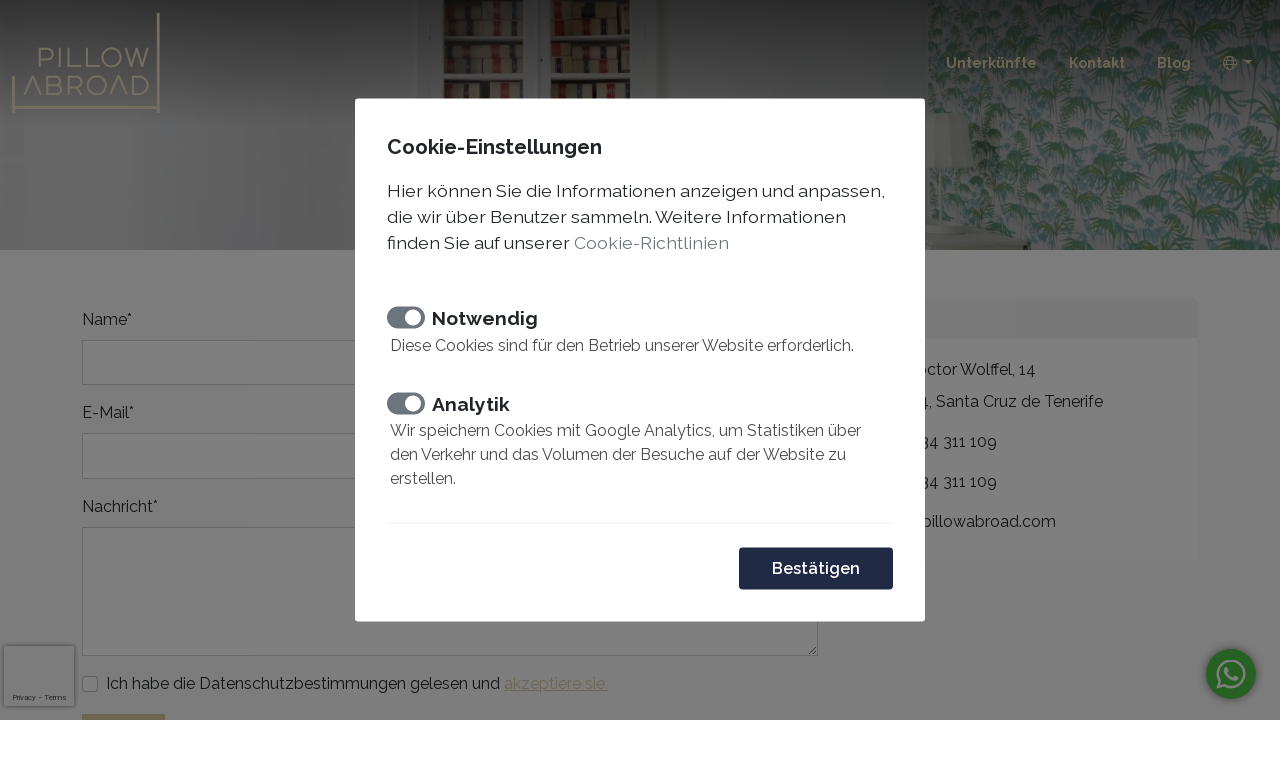

--- FILE ---
content_type: text/html; charset=utf-8
request_url: https://pillowabroad.com/de/8/kontakt
body_size: 5833
content:


<!DOCTYPE html>

<html id="ctl00_lang" lang="de">
<head><title>
	Wenden Sie sich an das Unternehmen Pillow Abroad
</title><meta charset="UTF-8" /><meta name="viewport" content="width=device-width, initial-scale=1" /><meta name="google" content="notranslate" /><meta id="ctl00_metaDescription" name="description" content="Kontaktieren Sie Pillow Abroad per E-Mail unter info@pillowabroad.com oder telefonisch unter +34 687 403 884." /><meta id="ctl00_metaLanguage" name="content-language" content="de" /><meta id="ctl00_ogSite" property="og:site_name" content="Pillow Abroad" /><meta id="ctl00_ogLocale" property="og:locale" content="de_DE" /><meta id="ctl00_ogUrl" property="og:url" content="https://pillowabroad.com/de/8/kontakt" /><meta id="ctl00_ogTitle" property="og:title" content="Wenden Sie sich an das Unternehmen Pillow Abroad" /><meta id="ctl00_ogDescription" property="og:description" content="Kontaktieren Sie Pillow Abroad per E-Mail unter info@pillowabroad.com oder telefonisch unter +34 687 403 884." /><meta property="og:type" content="website" /><meta id="ctl00_ogImage" property="og:image" content="https://pillowabroad.com/assets/img/logo.png" /><link id="ctl00_canonical" rel="canonical" href="https://pillowabroad.com/de/8/kontakt" /><link id="ctl00_hrefDeault" rel="alternate" hreflang="x-default" href="https://pillowabroad.com/en/8/contact" /><link id="ctl00_href2" rel="alternate" hreflang="en" href="https://pillowabroad.com/en/8/contact" /><link id="ctl00_href3" rel="alternate" hreflang="es" href="https://pillowabroad.com/es/8/contacto" /><link id="ctl00_href5" rel="alternate" hreflang="de" href="https://pillowabroad.com/de/8/kontakt" /><link rel="stylesheet" href="/assets/css/vendors/bootstrap.min.css" /><link rel="stylesheet" href="/assets/css/vendors/swiper-bundle.min.css" /><link rel="stylesheet" href="/assets/css/estilos_231130.css" />
    <style>
        .invalid-input {
            border-color:rgba(200, 0, 0, 0.6)!important;
            
        }
        .group-check-policy input.invalid-input-checkbox + label {
            color:#c00;
        }
    </style>

    <style>
        .cart-icon {
            display: flex;
            width: 2em;
        }
        .notification-cart-icon {
            font-size: 23px;
        }
    </style>    
</head>

<body id="ctl00_body">

    <!-- PhotoSwipe (programmed in this place, prevent auto submit) -->
    

    <form name="aspnetForm" method="post" action="/de/8/kontakt" id="aspnetForm">
<div>
<input type="hidden" name="__VIEWSTATE" id="__VIEWSTATE" value="z+GbR3Dj4MAuoiP8mLt9zGSNq7syoSf5DDhtfjQeiXW8QTkn+HlFZNEuvFpmGgiAW6097VDgN75VZ7e2ZQmuZ5LvYbekUca90zJ7UTkZ6ft0gt4vy90Q2KLXAgnBK9AJcGOxz/8+1j6SNt3ncP4qAuhJdkeX9WJ/hn7HnnqXOoVpfExoY/FzCJ50ewOTo2a7" />
</div>


<script src="/ScriptResource.axd?d=XZH9RVb8CekXg9KpEYIejVP-JhVISXQ7Q3caDGpF64cvrD-hUkjj6KYAUHUxI6IQ1Wy-v9qQ_iz87mcPTjgUhzw7W10KX28AUdsHsfwMvd25orM89aTia1GMsbOGf3oqoXziKXCcW3l3W65SAh78ZxHoG2MQU1_-4RoS_ZOiFKA1" type="text/javascript"></script>
<div>

	<input type="hidden" name="__VIEWSTATEGENERATOR" id="__VIEWSTATEGENERATOR" value="EDB09ADA" />
</div>

        

        <!-- Menú de navegació principal + Slider + Cercador -->
        <header class="menu-principal degradado">
            <div class="container-fluid">
                <nav class="navbar navbar-expand-lg navbar-dark">
                    <span id="logo">
                        <a href="/de/" id="ctl00_LogoNormal" class="navbar-brand logo_normal" title="Pillow Abroad" alt="Logo Pillow Abroad">
                            <img src="/assets/img/pillowabroad_negativo.svg" alt="logo" data-retina="true">
                        </a>
                        <a href="/de/" id="ctl00_LogoSticky" class="navbar-brand logo_sticky" title="Pillow Abroad" alt="Logo Pillow Abroad">
                            <img src="/assets/img/pillowabroad_positivo.svg" alt="logo" data-retina="true">
                        </a>
                    </span>
                    <button class="navbar-toggler" type="button" data-bs-toggle="collapse" data-bs-target="#navbarSupportedContent" aria-controls="navbarSupportedContent" aria-expanded="false" aria-label="Toggle navigation">
                        <span class="navbar-toggler-icon"></span>
                    </button>
                    <div class="collapse navbar-collapse" id="navbarSupportedContent">
                        <ul class="navbar-nav ms-auto">
                            <li class="nav-item d-lg-none d-xxl-block">
                                <a id="ctl00_Home" class="nav-link" href="/de/">Anfang</a>
                            </li>
                            <li class="nav-item">
                                <a id="ctl00_Apartaments" class="nav-link" href="/de/21/unterkunfte">Unterkünfte</a>
                            </li>                                    
                            
                            
                            
                            
                            
                            
                            
                            
                            <li class="nav-item">
                                <a id="ctl00_Contactar" class="nav-link" href="/de/8/kontakt">Kontakt</a>
                            </li>
                            <li id="ctl00_visibleBlog" class="nav-item">
                                <a id="ctl00_Blog" class="nav-link" href="/de/7/blog">Blog</a>
                            </li>
                            <li class="nav-item dropdown">
                                <a class="nav-link dropdown-toggle" href="#" id="navbarDropdownIdiomas" role="button" data-bs-toggle="dropdown" aria-expanded="false">
                                    <i class="fal fa-globe"></i>
                                </a>
                                <ul class="idiomas dropdown-menu dropdown-menu-end" aria-labelledby="navbarDropdownIdiomas">
                                    <li><a href="https://pillowabroad.com/en/8/contact" id="ctl00_Eng" class="dropdown-item en">English</a></li>
                                    <li></li>
                                    <li><a href="https://pillowabroad.com/es/8/contacto" id="ctl00_Esp" class="dropdown-item es">Español</a></li>
                                    <li></li>
                                    <li><a href="https://pillowabroad.com/de/8/kontakt" id="ctl00_Deu" class="dropdown-item de">Deutsch</a></li>
                                    <li></li>
                                    <li></li>
                                    <li></li>
                                    <li></li>
                                    <li></li>
                                </ul>
                            </li>
                            
                        </ul>
                    </div>
                </nav>
            </div>
        </header>

        <!-- Foto fons + titular + fil d'ariadna -->
        
        <div id="vue">
            

    <section id="ctl00_Pagina_fotoFons" class="parallax-window cap-imatge" data-parallax="scroll" data-image-src="/news/N8F0.jpg">
        <div class="cap-frase">
            <h1>
                Pillow Abroad Kontakt
            </h1>
        </div>
    </section>

    <main class="contactar bg-gris-claro">
        <div class="container py-5">
            <div class="row">
                <div class="formulario-contacto col-md-8 mb-5 mb-md-0">
                    
                    <div class="form_title">
                        <h3>
                            
                        </h3>
                    </div>                
                    <div class="row g-3">
                        <div class="col-12">                        
                            <label for="eNom" class="form-label">
                                Name*
                            </label>
                            <input name="ctl00$Pagina$eNom" type="text" id="ctl00_Pagina_eNom" class="form-control input-validator" />                        
                        </div>
                        <div class="col-sm-6">                            
                            <label for="eEmail" class="form-label">
                                E-Mail*
                            </label>
                            <input name="ctl00$Pagina$eEmail" type="text" id="ctl00_Pagina_eEmail" class="form-control input-validator" />                        
                        </div>
                        <div class="col-sm-6">                        
                            <label for="eTelefon" class="form-label">
                                Telefon
                            </label>
                            <input name="ctl00$Pagina$eTelefon" type="text" id="ctl00_Pagina_eTelefon" class="form-control input-validator" />                        
                        </div>
                        <div class="col-12">
                            <label for="eMissatge" class="form-label">
                                Nachricht*
                            </label>
                            <textarea name="ctl00$Pagina$eMissatge" rows="5" cols="20" id="ctl00_Pagina_eMissatge" class="form-control input-validator">
</textarea>
                        </div>
                        <div class="col-12">
                            <div class="form-check group-check-policy">
                                <input id="ctl00_Pagina_aceptoPoliticaPrivacidad" type="checkbox" name="ctl00$Pagina$aceptoPoliticaPrivacidad" /><label for="ctl00_Pagina_aceptoPoliticaPrivacidad">Ich habe die Datenschutzbestimmungen gelesen und <a target='_blank' href='/de/13/datenschutz-bestimmungen'>akzeptiere sie.</a></label>
                            </div>
                        </div>
                        <div class="col-12">
                            <input type="submit" name="ctl00$Pagina$Enviar" value="Senden" id="ctl00_Pagina_Enviar" class="btn btn-2" />
                        </div>                    
                        <input type="hidden" name="ctl00$Pagina$recaptcha" id="ctl00_Pagina_recaptcha" />
                                                
                    </div>                
                </div>
                <aside class="col-md-4">
                    <div id="ctl00_Pagina_widgetAdreca" class="card">
                        <div class="card-header">                        
                            Kontakt
                        </div>
                        <div class="card-body">
                            <div id="ctl00_Pagina_visibleAdreca" class="footer-adress">
                                <i class="fal fa-map-marker-smile"></i>
                                <div class='mb-2'>C/ Doctor Wolffel, 14<br>38004, Santa Cruz de Tenerife</div>
                            </div>
                            <div id="ctl00_Pagina_visibleTelefon" class="footer-phones">
                                <i class="fal fa-phone"></i>
                                <a id="ctl00_Pagina_Telefon" href="tel:0034634311109"><div class='mb-2'>+34 634 311 109</div></a>
                            </div>
                            
                            <div id="ctl00_Pagina_visibleWhatsapp" class="footer-phones">
                                <i class="fab fa-whatsapp"></i>
                                <a id="ctl00_Pagina_Whatsapp" href="https://api.whatsapp.com/send?phone=0034634311109"><div class='mb-2'>+34 634 311 109</div></a>
                            </div>
                            <div id="ctl00_Pagina_visibleEmail" class="footer-phones">
                                <i class="fal fa-envelope"></i>
                                <a id="ctl00_Pagina_Email" href="mailto:info@pillowabroad.com"><div class='mb-2'>info@pillowabroad.com</div></a>
                            </div>
                        </div>
                    </div>
                </aside>
            </div>
        </div>        
    </main>


        </div>

        <!-- Footer -->
        <footer>
            <div class="container">
                <div class="row">
                    <div class="col-md-6 col-lg-6 contactar mb-3 mb-md-0">
                        <div id="ctl00_visibleAdreca" class="footer-adress">
                            <i class="fal fa-map-marker-smile"></i>
                            San Francisco Javier nº 47, Santa Cruz de Tenerife <br>Horario de entrega de la hoja de reclamaciones:<br>10: 00h - 14: 00h | de lunes a viernes
                        </div>
                        <div id="ctl00_visibleTelefon" class="footer-phones">
                            <i class="fal fa-phone"></i>
                            <a id="ctl00_Telefon" href="tel:0034634311109">+34 634 311 109</a>
                        </div>
                        
                        
                        <div id="ctl00_visibleEmail" class="footer-phones">
                            <i class="fal fa-envelope"></i>
                            <a id="ctl00_Email" href="mailto:info@pillowabroad.com">info@pillowabroad.com</a>
                        </div>
                        <div class="mt-2">
                            Licencia turística: I-0003524.1
                        </div>
                    </div>

                    <div class="col-md-3 col-lg-2 mb-3 mb-md-0">
                        <p class="titol">Mehr Information</p>
                        <ul class="list-unstyled">
                            <li id="ctl00_visibleFooterServeis" class="py-1">
                                <a id="ctl00_footerServeis" href="/de/4/dienstleistungen">Dienstleistungen</a>
                            </li>
                            <li class="py-1">
                                <a id="ctl00_footerNosaltres" href="/de/2/uber-uns">Über uns</a>
                            </li>
                            
                            <li id="ctl00_visibleFooterFaqs" class="py-1">
                                <a id="ctl00_footerFaqs" href="/de/11/meistgestellte-fragen">Meistgestellte Fragen</a>
                            </li>
                            <li class="py-1">
                                <a id="ctl00_footerContactar" href="/de/8/kontakt">Kontakt</a>
                            </li>
                        </ul>
                    </div>
                    <div class="col-lg-2 mb-3 mb-md-0">
                        <p class="titol">Folgen Sie uns</p>
                        <ul class="list-inline">
                            <li class='py-1'><a href='https://facebook.com/pillowabroad/' title='Facebook' alt='Facebook link'><i class='fab fa-facebook-f'></i> Facebook</a></li>
                            
                            <li class='py-1'><a href='https://www.instagram.com/pillowabroad/' title='Instagram' alt='Instagram link'><i class='fab fa-instagram'></i> Instagram</a></li>
                            <!-- Si hi ha més xarxes socials, afegir-les aquí -->
                        </ul>
                    </div>
                    <div class="col-lg-2 mb-3 mb-md-0">
                        <img src="/assets/img/EN-Funded-by-the-European-Union_WHITE-Outline.png" alt="Logo Funded by the European Union" title="Funded by the European Union" width="210" />
                        <img src="/assets/img/plan-de-recuperacion.png" alt="Logo Plan de Recuperación, Transformación y Resiliencia" title="Plan de Recuperación, Transformación y Resiliencia" width="210" />
                    </div>
                </div>
                <div class="border-top mt-4">
                    <div class="row pt-3">
                        <div class="col-md-9 mb-3 mb-md-0">
                            <span class="copyright pe-2">©
                                Pillow Abroad 2026. Alle Rechte vorbehalten</span>
                            <ul class='enlaces list-unstyled list-inline mb-0'>
                                <li class='list-inline-item'>
                                    <a id="ctl00_footerAccesibilidad" href="/de/12/erklarung-zur-barrierefreiheit">Erklärung zur Barrierefreiheit</a>
                                </li>
                                <li class='list-inline-item'>
                                    <a id="ctl00_footerlegal" href="/de/9/rechtliche-hinweise">Rechtliche Hinweise</a>
                                </li>
                                <li class='list-inline-item'>
                                    <a id="ctl00_footerPrivacitat" href="/de/5/datenschutz-bestimmungen">Datenschutz-Bestimmungen</a>
                                </li>
                                <li class='list-inline-item'>
                                    <a id="ctl00_footerCookies" href="/de/10/cookie-richtlinien">Cookie-Richtlinien</a>
                                </li>
                                <li class='list-inline-item'>
                                    <a id="ctl00_footerSitemap" href="https://pillowabroad.com/sitemap.xml">Sitemap</a>
                                </li>
                            </ul>
                        </div>
                        <div class="col-md-3">
                            <ul class='pago-seguro list-unstyled list-inline mb-0'>
                                <li class='list-inline-item'><i class="fab fa-cc-visa fa-2x"></i></li>
                                <li class='list-inline-item'><i class="fab fa-cc-paypal fa-2x"></i></li>
                                <li class='list-inline-item'><i class="fab fa-cc-mastercard fa-2x"></i></li>
                                <li class='list-inline-item'><i class="fab fa-cc-amex fa-2x"></i></li>
                            </ul>
                        </div>
                    </div>
                </div>
            </div>
        </footer>

    </form>

    <!-- Scripts -->
    <script src="/assets/js/vendors/jquery.min.js" charset="utf-8"></script>
    <script src="/assets/js/vendors/jquery-ui.min.js" charset="utf-8"></script>
    <script src="/assets/js/vendors/bootstrap.bundle.min.js" charset="utf-8"></script>
    <script src="/assets/js/vendors/swiper-bundle.min.js"></script>
    <script src="/assets/js/vendors/parallax.min.js"></script>
    <script src="/assets/js/functions.js"></script>
    <script>const traductor = {    falta: 'Es fehlt',     nom: 'Name',     email: 'E-Mail',     missatge: 'Nachricht',     politicaprivacitat: 'Datenschutz-Bestimmungen',     persona: 'Person',     persones: 'Personen',     habitacio: 'Schlafzimmer',     habitacions: 'Schlafzimmer',     bany: 'Badezimmer',     banys: 'Badezimmer',     llit: 'Bett',     llits: 'Betten',     allotjament: 'Unterkunft',     allotjaments: 'Unterkünfte',     desde: 'Ab',     dia: 'Tag',     mes: 'Monat',     reserva: 'Buchung',     total: 'Gesamt',    whatsAppText: 'Was können wir von <br/>helfen?',    tipologia: {        '21': 'Apartment',        '24': 'Studio',        '31': 'Haus',        '48': 'Schlafzimmer',        '88': 'Parkplatz',        'default': 'Eigentum'    }};const festius = {   '01/01': '-capAny',   '24/12': '-nitNadal',   '25/12': '-nadal',   '31/12': '-nitCapAny'};const setmana = ['Sunday', 'Monday', 'Tuesday', 'Wednesday', 'Thursday', 'Friday', 'Saturday'];const minimNitsGlobal = 1;const coords = [28.4753537, -16.2601696];const domini = 'https://pillowabroad.com';const whatsappNumber = '34634311109';</script>
    <script src="https://www.google.com/recaptcha/api.js?render=6LcR4xcaAAAAAF5rruMuFlvJYvVLrYqsrM_KiGIr"></script><script>  grecaptcha.ready(function () {    grecaptcha.execute('6LcR4xcaAAAAAF5rruMuFlvJYvVLrYqsrM_KiGIr', { action: 'homepage' }).then(function (token) {      document.getElementById('ctl00_Pagina_recaptcha').value = token;    });  });</script>
   
    

    <script>
        /* Form validator */
        document.querySelectorAll('.input-validator').forEach(node => {
            node.addEventListener('change', validateInput);
        });
        document.querySelector('#ctl00_Pagina_aceptoPoliticaPrivacidad').addEventListener("change", validateCheckbox)
        document.querySelector("#ctl00_Pagina_Enviar").addEventListener("click", validateAll);

        function validateInput() {
            if (this.validity.valid && this.value.length > 1) {
                this.classList.remove("invalid-input");
            } else {
                this.classList.add("invalid-input");
            }
        }

        function validateCheckbox() {
            if (this.checked) {
                this.classList.remove("invalid-input-checkbox");
            } else {
                this.classList.add("invalid-input-checkbox");
            }
        }

        function validateAll(e) {
            let validatedInputs = 0;
            const inputs = document.querySelectorAll('.input-validator');

            inputs.forEach(node => {
                if (node.validity.valid && node.value.length > 1) {
                    validatedInputs++;
                } else {
                    node.classList.add("invalid-input");
                }
            });

            const checkbox = document.querySelector('#ctl00_Pagina_aceptoPoliticaPrivacidad');

            if (checkbox.checked) {
                validatedInputs++;
            } else {
                checkbox.classList.add('invalid-input-checkbox')
            }

            if (validatedInputs != inputs.length + 1) {
                e.preventDefault();
            }
        }
    </script>

    
    <script src='/assets/js/cookie_consent2.js' ></script><script>    new CookieConsent({        title: 'Cookie-Einstellungen',        text: 'Hier können Sie die Informationen anzeigen und anpassen, die wir über Benutzer sammeln. Weitere Informationen finden Sie auf unserer ',        link_txt: 'Cookie-Richtlinien',        link_href: '/de/14/cookie-richtlinien',        button_txt: 'Bestätigen',        customize: {            options: [                {                     name: 'Notwendig',                    description: 'Diese Cookies sind für den Betrieb unserer Website erforderlich.',                    mandatory: true                },                {                     name: 'Analytik',                     description: 'Wir speichern Cookies mit Google Analytics, um Statistiken über den Verkehr und das Volumen der Besuche auf der Website zu erstellen.',                    mandatory:false,                    scripts: [                        {                            place: 'head',                            tag: 'script',                            src: `https://www.googletagmanager.com/gtag/js?id=G-NW76ESJWBV`,                            attr:['async']                         }, {                            place: 'head',                            tag: 'script',                            content: `window.dataLayer = window.dataLayer || [];function gtag() { dataLayer.push(arguments); }gtag('js', new Date());gtag('config', 'G-NW76ESJWBV');`                        },                    ]                }            ],        }    })</script>
    <script src="/assets/js/vendors/whatsapp-flotant2.js"></script>
    <script id="widget_accssmm_com" src="https://widget.accssmm.com/accssme/accssmetool.js"></script>
</body>
</html>


--- FILE ---
content_type: text/html; charset=utf-8
request_url: https://www.google.com/recaptcha/api2/anchor?ar=1&k=6LcR4xcaAAAAAF5rruMuFlvJYvVLrYqsrM_KiGIr&co=aHR0cHM6Ly9waWxsb3dhYnJvYWQuY29tOjQ0Mw..&hl=en&v=PoyoqOPhxBO7pBk68S4YbpHZ&size=invisible&anchor-ms=20000&execute-ms=30000&cb=hphs84owdg3d
body_size: 48928
content:
<!DOCTYPE HTML><html dir="ltr" lang="en"><head><meta http-equiv="Content-Type" content="text/html; charset=UTF-8">
<meta http-equiv="X-UA-Compatible" content="IE=edge">
<title>reCAPTCHA</title>
<style type="text/css">
/* cyrillic-ext */
@font-face {
  font-family: 'Roboto';
  font-style: normal;
  font-weight: 400;
  font-stretch: 100%;
  src: url(//fonts.gstatic.com/s/roboto/v48/KFO7CnqEu92Fr1ME7kSn66aGLdTylUAMa3GUBHMdazTgWw.woff2) format('woff2');
  unicode-range: U+0460-052F, U+1C80-1C8A, U+20B4, U+2DE0-2DFF, U+A640-A69F, U+FE2E-FE2F;
}
/* cyrillic */
@font-face {
  font-family: 'Roboto';
  font-style: normal;
  font-weight: 400;
  font-stretch: 100%;
  src: url(//fonts.gstatic.com/s/roboto/v48/KFO7CnqEu92Fr1ME7kSn66aGLdTylUAMa3iUBHMdazTgWw.woff2) format('woff2');
  unicode-range: U+0301, U+0400-045F, U+0490-0491, U+04B0-04B1, U+2116;
}
/* greek-ext */
@font-face {
  font-family: 'Roboto';
  font-style: normal;
  font-weight: 400;
  font-stretch: 100%;
  src: url(//fonts.gstatic.com/s/roboto/v48/KFO7CnqEu92Fr1ME7kSn66aGLdTylUAMa3CUBHMdazTgWw.woff2) format('woff2');
  unicode-range: U+1F00-1FFF;
}
/* greek */
@font-face {
  font-family: 'Roboto';
  font-style: normal;
  font-weight: 400;
  font-stretch: 100%;
  src: url(//fonts.gstatic.com/s/roboto/v48/KFO7CnqEu92Fr1ME7kSn66aGLdTylUAMa3-UBHMdazTgWw.woff2) format('woff2');
  unicode-range: U+0370-0377, U+037A-037F, U+0384-038A, U+038C, U+038E-03A1, U+03A3-03FF;
}
/* math */
@font-face {
  font-family: 'Roboto';
  font-style: normal;
  font-weight: 400;
  font-stretch: 100%;
  src: url(//fonts.gstatic.com/s/roboto/v48/KFO7CnqEu92Fr1ME7kSn66aGLdTylUAMawCUBHMdazTgWw.woff2) format('woff2');
  unicode-range: U+0302-0303, U+0305, U+0307-0308, U+0310, U+0312, U+0315, U+031A, U+0326-0327, U+032C, U+032F-0330, U+0332-0333, U+0338, U+033A, U+0346, U+034D, U+0391-03A1, U+03A3-03A9, U+03B1-03C9, U+03D1, U+03D5-03D6, U+03F0-03F1, U+03F4-03F5, U+2016-2017, U+2034-2038, U+203C, U+2040, U+2043, U+2047, U+2050, U+2057, U+205F, U+2070-2071, U+2074-208E, U+2090-209C, U+20D0-20DC, U+20E1, U+20E5-20EF, U+2100-2112, U+2114-2115, U+2117-2121, U+2123-214F, U+2190, U+2192, U+2194-21AE, U+21B0-21E5, U+21F1-21F2, U+21F4-2211, U+2213-2214, U+2216-22FF, U+2308-230B, U+2310, U+2319, U+231C-2321, U+2336-237A, U+237C, U+2395, U+239B-23B7, U+23D0, U+23DC-23E1, U+2474-2475, U+25AF, U+25B3, U+25B7, U+25BD, U+25C1, U+25CA, U+25CC, U+25FB, U+266D-266F, U+27C0-27FF, U+2900-2AFF, U+2B0E-2B11, U+2B30-2B4C, U+2BFE, U+3030, U+FF5B, U+FF5D, U+1D400-1D7FF, U+1EE00-1EEFF;
}
/* symbols */
@font-face {
  font-family: 'Roboto';
  font-style: normal;
  font-weight: 400;
  font-stretch: 100%;
  src: url(//fonts.gstatic.com/s/roboto/v48/KFO7CnqEu92Fr1ME7kSn66aGLdTylUAMaxKUBHMdazTgWw.woff2) format('woff2');
  unicode-range: U+0001-000C, U+000E-001F, U+007F-009F, U+20DD-20E0, U+20E2-20E4, U+2150-218F, U+2190, U+2192, U+2194-2199, U+21AF, U+21E6-21F0, U+21F3, U+2218-2219, U+2299, U+22C4-22C6, U+2300-243F, U+2440-244A, U+2460-24FF, U+25A0-27BF, U+2800-28FF, U+2921-2922, U+2981, U+29BF, U+29EB, U+2B00-2BFF, U+4DC0-4DFF, U+FFF9-FFFB, U+10140-1018E, U+10190-1019C, U+101A0, U+101D0-101FD, U+102E0-102FB, U+10E60-10E7E, U+1D2C0-1D2D3, U+1D2E0-1D37F, U+1F000-1F0FF, U+1F100-1F1AD, U+1F1E6-1F1FF, U+1F30D-1F30F, U+1F315, U+1F31C, U+1F31E, U+1F320-1F32C, U+1F336, U+1F378, U+1F37D, U+1F382, U+1F393-1F39F, U+1F3A7-1F3A8, U+1F3AC-1F3AF, U+1F3C2, U+1F3C4-1F3C6, U+1F3CA-1F3CE, U+1F3D4-1F3E0, U+1F3ED, U+1F3F1-1F3F3, U+1F3F5-1F3F7, U+1F408, U+1F415, U+1F41F, U+1F426, U+1F43F, U+1F441-1F442, U+1F444, U+1F446-1F449, U+1F44C-1F44E, U+1F453, U+1F46A, U+1F47D, U+1F4A3, U+1F4B0, U+1F4B3, U+1F4B9, U+1F4BB, U+1F4BF, U+1F4C8-1F4CB, U+1F4D6, U+1F4DA, U+1F4DF, U+1F4E3-1F4E6, U+1F4EA-1F4ED, U+1F4F7, U+1F4F9-1F4FB, U+1F4FD-1F4FE, U+1F503, U+1F507-1F50B, U+1F50D, U+1F512-1F513, U+1F53E-1F54A, U+1F54F-1F5FA, U+1F610, U+1F650-1F67F, U+1F687, U+1F68D, U+1F691, U+1F694, U+1F698, U+1F6AD, U+1F6B2, U+1F6B9-1F6BA, U+1F6BC, U+1F6C6-1F6CF, U+1F6D3-1F6D7, U+1F6E0-1F6EA, U+1F6F0-1F6F3, U+1F6F7-1F6FC, U+1F700-1F7FF, U+1F800-1F80B, U+1F810-1F847, U+1F850-1F859, U+1F860-1F887, U+1F890-1F8AD, U+1F8B0-1F8BB, U+1F8C0-1F8C1, U+1F900-1F90B, U+1F93B, U+1F946, U+1F984, U+1F996, U+1F9E9, U+1FA00-1FA6F, U+1FA70-1FA7C, U+1FA80-1FA89, U+1FA8F-1FAC6, U+1FACE-1FADC, U+1FADF-1FAE9, U+1FAF0-1FAF8, U+1FB00-1FBFF;
}
/* vietnamese */
@font-face {
  font-family: 'Roboto';
  font-style: normal;
  font-weight: 400;
  font-stretch: 100%;
  src: url(//fonts.gstatic.com/s/roboto/v48/KFO7CnqEu92Fr1ME7kSn66aGLdTylUAMa3OUBHMdazTgWw.woff2) format('woff2');
  unicode-range: U+0102-0103, U+0110-0111, U+0128-0129, U+0168-0169, U+01A0-01A1, U+01AF-01B0, U+0300-0301, U+0303-0304, U+0308-0309, U+0323, U+0329, U+1EA0-1EF9, U+20AB;
}
/* latin-ext */
@font-face {
  font-family: 'Roboto';
  font-style: normal;
  font-weight: 400;
  font-stretch: 100%;
  src: url(//fonts.gstatic.com/s/roboto/v48/KFO7CnqEu92Fr1ME7kSn66aGLdTylUAMa3KUBHMdazTgWw.woff2) format('woff2');
  unicode-range: U+0100-02BA, U+02BD-02C5, U+02C7-02CC, U+02CE-02D7, U+02DD-02FF, U+0304, U+0308, U+0329, U+1D00-1DBF, U+1E00-1E9F, U+1EF2-1EFF, U+2020, U+20A0-20AB, U+20AD-20C0, U+2113, U+2C60-2C7F, U+A720-A7FF;
}
/* latin */
@font-face {
  font-family: 'Roboto';
  font-style: normal;
  font-weight: 400;
  font-stretch: 100%;
  src: url(//fonts.gstatic.com/s/roboto/v48/KFO7CnqEu92Fr1ME7kSn66aGLdTylUAMa3yUBHMdazQ.woff2) format('woff2');
  unicode-range: U+0000-00FF, U+0131, U+0152-0153, U+02BB-02BC, U+02C6, U+02DA, U+02DC, U+0304, U+0308, U+0329, U+2000-206F, U+20AC, U+2122, U+2191, U+2193, U+2212, U+2215, U+FEFF, U+FFFD;
}
/* cyrillic-ext */
@font-face {
  font-family: 'Roboto';
  font-style: normal;
  font-weight: 500;
  font-stretch: 100%;
  src: url(//fonts.gstatic.com/s/roboto/v48/KFO7CnqEu92Fr1ME7kSn66aGLdTylUAMa3GUBHMdazTgWw.woff2) format('woff2');
  unicode-range: U+0460-052F, U+1C80-1C8A, U+20B4, U+2DE0-2DFF, U+A640-A69F, U+FE2E-FE2F;
}
/* cyrillic */
@font-face {
  font-family: 'Roboto';
  font-style: normal;
  font-weight: 500;
  font-stretch: 100%;
  src: url(//fonts.gstatic.com/s/roboto/v48/KFO7CnqEu92Fr1ME7kSn66aGLdTylUAMa3iUBHMdazTgWw.woff2) format('woff2');
  unicode-range: U+0301, U+0400-045F, U+0490-0491, U+04B0-04B1, U+2116;
}
/* greek-ext */
@font-face {
  font-family: 'Roboto';
  font-style: normal;
  font-weight: 500;
  font-stretch: 100%;
  src: url(//fonts.gstatic.com/s/roboto/v48/KFO7CnqEu92Fr1ME7kSn66aGLdTylUAMa3CUBHMdazTgWw.woff2) format('woff2');
  unicode-range: U+1F00-1FFF;
}
/* greek */
@font-face {
  font-family: 'Roboto';
  font-style: normal;
  font-weight: 500;
  font-stretch: 100%;
  src: url(//fonts.gstatic.com/s/roboto/v48/KFO7CnqEu92Fr1ME7kSn66aGLdTylUAMa3-UBHMdazTgWw.woff2) format('woff2');
  unicode-range: U+0370-0377, U+037A-037F, U+0384-038A, U+038C, U+038E-03A1, U+03A3-03FF;
}
/* math */
@font-face {
  font-family: 'Roboto';
  font-style: normal;
  font-weight: 500;
  font-stretch: 100%;
  src: url(//fonts.gstatic.com/s/roboto/v48/KFO7CnqEu92Fr1ME7kSn66aGLdTylUAMawCUBHMdazTgWw.woff2) format('woff2');
  unicode-range: U+0302-0303, U+0305, U+0307-0308, U+0310, U+0312, U+0315, U+031A, U+0326-0327, U+032C, U+032F-0330, U+0332-0333, U+0338, U+033A, U+0346, U+034D, U+0391-03A1, U+03A3-03A9, U+03B1-03C9, U+03D1, U+03D5-03D6, U+03F0-03F1, U+03F4-03F5, U+2016-2017, U+2034-2038, U+203C, U+2040, U+2043, U+2047, U+2050, U+2057, U+205F, U+2070-2071, U+2074-208E, U+2090-209C, U+20D0-20DC, U+20E1, U+20E5-20EF, U+2100-2112, U+2114-2115, U+2117-2121, U+2123-214F, U+2190, U+2192, U+2194-21AE, U+21B0-21E5, U+21F1-21F2, U+21F4-2211, U+2213-2214, U+2216-22FF, U+2308-230B, U+2310, U+2319, U+231C-2321, U+2336-237A, U+237C, U+2395, U+239B-23B7, U+23D0, U+23DC-23E1, U+2474-2475, U+25AF, U+25B3, U+25B7, U+25BD, U+25C1, U+25CA, U+25CC, U+25FB, U+266D-266F, U+27C0-27FF, U+2900-2AFF, U+2B0E-2B11, U+2B30-2B4C, U+2BFE, U+3030, U+FF5B, U+FF5D, U+1D400-1D7FF, U+1EE00-1EEFF;
}
/* symbols */
@font-face {
  font-family: 'Roboto';
  font-style: normal;
  font-weight: 500;
  font-stretch: 100%;
  src: url(//fonts.gstatic.com/s/roboto/v48/KFO7CnqEu92Fr1ME7kSn66aGLdTylUAMaxKUBHMdazTgWw.woff2) format('woff2');
  unicode-range: U+0001-000C, U+000E-001F, U+007F-009F, U+20DD-20E0, U+20E2-20E4, U+2150-218F, U+2190, U+2192, U+2194-2199, U+21AF, U+21E6-21F0, U+21F3, U+2218-2219, U+2299, U+22C4-22C6, U+2300-243F, U+2440-244A, U+2460-24FF, U+25A0-27BF, U+2800-28FF, U+2921-2922, U+2981, U+29BF, U+29EB, U+2B00-2BFF, U+4DC0-4DFF, U+FFF9-FFFB, U+10140-1018E, U+10190-1019C, U+101A0, U+101D0-101FD, U+102E0-102FB, U+10E60-10E7E, U+1D2C0-1D2D3, U+1D2E0-1D37F, U+1F000-1F0FF, U+1F100-1F1AD, U+1F1E6-1F1FF, U+1F30D-1F30F, U+1F315, U+1F31C, U+1F31E, U+1F320-1F32C, U+1F336, U+1F378, U+1F37D, U+1F382, U+1F393-1F39F, U+1F3A7-1F3A8, U+1F3AC-1F3AF, U+1F3C2, U+1F3C4-1F3C6, U+1F3CA-1F3CE, U+1F3D4-1F3E0, U+1F3ED, U+1F3F1-1F3F3, U+1F3F5-1F3F7, U+1F408, U+1F415, U+1F41F, U+1F426, U+1F43F, U+1F441-1F442, U+1F444, U+1F446-1F449, U+1F44C-1F44E, U+1F453, U+1F46A, U+1F47D, U+1F4A3, U+1F4B0, U+1F4B3, U+1F4B9, U+1F4BB, U+1F4BF, U+1F4C8-1F4CB, U+1F4D6, U+1F4DA, U+1F4DF, U+1F4E3-1F4E6, U+1F4EA-1F4ED, U+1F4F7, U+1F4F9-1F4FB, U+1F4FD-1F4FE, U+1F503, U+1F507-1F50B, U+1F50D, U+1F512-1F513, U+1F53E-1F54A, U+1F54F-1F5FA, U+1F610, U+1F650-1F67F, U+1F687, U+1F68D, U+1F691, U+1F694, U+1F698, U+1F6AD, U+1F6B2, U+1F6B9-1F6BA, U+1F6BC, U+1F6C6-1F6CF, U+1F6D3-1F6D7, U+1F6E0-1F6EA, U+1F6F0-1F6F3, U+1F6F7-1F6FC, U+1F700-1F7FF, U+1F800-1F80B, U+1F810-1F847, U+1F850-1F859, U+1F860-1F887, U+1F890-1F8AD, U+1F8B0-1F8BB, U+1F8C0-1F8C1, U+1F900-1F90B, U+1F93B, U+1F946, U+1F984, U+1F996, U+1F9E9, U+1FA00-1FA6F, U+1FA70-1FA7C, U+1FA80-1FA89, U+1FA8F-1FAC6, U+1FACE-1FADC, U+1FADF-1FAE9, U+1FAF0-1FAF8, U+1FB00-1FBFF;
}
/* vietnamese */
@font-face {
  font-family: 'Roboto';
  font-style: normal;
  font-weight: 500;
  font-stretch: 100%;
  src: url(//fonts.gstatic.com/s/roboto/v48/KFO7CnqEu92Fr1ME7kSn66aGLdTylUAMa3OUBHMdazTgWw.woff2) format('woff2');
  unicode-range: U+0102-0103, U+0110-0111, U+0128-0129, U+0168-0169, U+01A0-01A1, U+01AF-01B0, U+0300-0301, U+0303-0304, U+0308-0309, U+0323, U+0329, U+1EA0-1EF9, U+20AB;
}
/* latin-ext */
@font-face {
  font-family: 'Roboto';
  font-style: normal;
  font-weight: 500;
  font-stretch: 100%;
  src: url(//fonts.gstatic.com/s/roboto/v48/KFO7CnqEu92Fr1ME7kSn66aGLdTylUAMa3KUBHMdazTgWw.woff2) format('woff2');
  unicode-range: U+0100-02BA, U+02BD-02C5, U+02C7-02CC, U+02CE-02D7, U+02DD-02FF, U+0304, U+0308, U+0329, U+1D00-1DBF, U+1E00-1E9F, U+1EF2-1EFF, U+2020, U+20A0-20AB, U+20AD-20C0, U+2113, U+2C60-2C7F, U+A720-A7FF;
}
/* latin */
@font-face {
  font-family: 'Roboto';
  font-style: normal;
  font-weight: 500;
  font-stretch: 100%;
  src: url(//fonts.gstatic.com/s/roboto/v48/KFO7CnqEu92Fr1ME7kSn66aGLdTylUAMa3yUBHMdazQ.woff2) format('woff2');
  unicode-range: U+0000-00FF, U+0131, U+0152-0153, U+02BB-02BC, U+02C6, U+02DA, U+02DC, U+0304, U+0308, U+0329, U+2000-206F, U+20AC, U+2122, U+2191, U+2193, U+2212, U+2215, U+FEFF, U+FFFD;
}
/* cyrillic-ext */
@font-face {
  font-family: 'Roboto';
  font-style: normal;
  font-weight: 900;
  font-stretch: 100%;
  src: url(//fonts.gstatic.com/s/roboto/v48/KFO7CnqEu92Fr1ME7kSn66aGLdTylUAMa3GUBHMdazTgWw.woff2) format('woff2');
  unicode-range: U+0460-052F, U+1C80-1C8A, U+20B4, U+2DE0-2DFF, U+A640-A69F, U+FE2E-FE2F;
}
/* cyrillic */
@font-face {
  font-family: 'Roboto';
  font-style: normal;
  font-weight: 900;
  font-stretch: 100%;
  src: url(//fonts.gstatic.com/s/roboto/v48/KFO7CnqEu92Fr1ME7kSn66aGLdTylUAMa3iUBHMdazTgWw.woff2) format('woff2');
  unicode-range: U+0301, U+0400-045F, U+0490-0491, U+04B0-04B1, U+2116;
}
/* greek-ext */
@font-face {
  font-family: 'Roboto';
  font-style: normal;
  font-weight: 900;
  font-stretch: 100%;
  src: url(//fonts.gstatic.com/s/roboto/v48/KFO7CnqEu92Fr1ME7kSn66aGLdTylUAMa3CUBHMdazTgWw.woff2) format('woff2');
  unicode-range: U+1F00-1FFF;
}
/* greek */
@font-face {
  font-family: 'Roboto';
  font-style: normal;
  font-weight: 900;
  font-stretch: 100%;
  src: url(//fonts.gstatic.com/s/roboto/v48/KFO7CnqEu92Fr1ME7kSn66aGLdTylUAMa3-UBHMdazTgWw.woff2) format('woff2');
  unicode-range: U+0370-0377, U+037A-037F, U+0384-038A, U+038C, U+038E-03A1, U+03A3-03FF;
}
/* math */
@font-face {
  font-family: 'Roboto';
  font-style: normal;
  font-weight: 900;
  font-stretch: 100%;
  src: url(//fonts.gstatic.com/s/roboto/v48/KFO7CnqEu92Fr1ME7kSn66aGLdTylUAMawCUBHMdazTgWw.woff2) format('woff2');
  unicode-range: U+0302-0303, U+0305, U+0307-0308, U+0310, U+0312, U+0315, U+031A, U+0326-0327, U+032C, U+032F-0330, U+0332-0333, U+0338, U+033A, U+0346, U+034D, U+0391-03A1, U+03A3-03A9, U+03B1-03C9, U+03D1, U+03D5-03D6, U+03F0-03F1, U+03F4-03F5, U+2016-2017, U+2034-2038, U+203C, U+2040, U+2043, U+2047, U+2050, U+2057, U+205F, U+2070-2071, U+2074-208E, U+2090-209C, U+20D0-20DC, U+20E1, U+20E5-20EF, U+2100-2112, U+2114-2115, U+2117-2121, U+2123-214F, U+2190, U+2192, U+2194-21AE, U+21B0-21E5, U+21F1-21F2, U+21F4-2211, U+2213-2214, U+2216-22FF, U+2308-230B, U+2310, U+2319, U+231C-2321, U+2336-237A, U+237C, U+2395, U+239B-23B7, U+23D0, U+23DC-23E1, U+2474-2475, U+25AF, U+25B3, U+25B7, U+25BD, U+25C1, U+25CA, U+25CC, U+25FB, U+266D-266F, U+27C0-27FF, U+2900-2AFF, U+2B0E-2B11, U+2B30-2B4C, U+2BFE, U+3030, U+FF5B, U+FF5D, U+1D400-1D7FF, U+1EE00-1EEFF;
}
/* symbols */
@font-face {
  font-family: 'Roboto';
  font-style: normal;
  font-weight: 900;
  font-stretch: 100%;
  src: url(//fonts.gstatic.com/s/roboto/v48/KFO7CnqEu92Fr1ME7kSn66aGLdTylUAMaxKUBHMdazTgWw.woff2) format('woff2');
  unicode-range: U+0001-000C, U+000E-001F, U+007F-009F, U+20DD-20E0, U+20E2-20E4, U+2150-218F, U+2190, U+2192, U+2194-2199, U+21AF, U+21E6-21F0, U+21F3, U+2218-2219, U+2299, U+22C4-22C6, U+2300-243F, U+2440-244A, U+2460-24FF, U+25A0-27BF, U+2800-28FF, U+2921-2922, U+2981, U+29BF, U+29EB, U+2B00-2BFF, U+4DC0-4DFF, U+FFF9-FFFB, U+10140-1018E, U+10190-1019C, U+101A0, U+101D0-101FD, U+102E0-102FB, U+10E60-10E7E, U+1D2C0-1D2D3, U+1D2E0-1D37F, U+1F000-1F0FF, U+1F100-1F1AD, U+1F1E6-1F1FF, U+1F30D-1F30F, U+1F315, U+1F31C, U+1F31E, U+1F320-1F32C, U+1F336, U+1F378, U+1F37D, U+1F382, U+1F393-1F39F, U+1F3A7-1F3A8, U+1F3AC-1F3AF, U+1F3C2, U+1F3C4-1F3C6, U+1F3CA-1F3CE, U+1F3D4-1F3E0, U+1F3ED, U+1F3F1-1F3F3, U+1F3F5-1F3F7, U+1F408, U+1F415, U+1F41F, U+1F426, U+1F43F, U+1F441-1F442, U+1F444, U+1F446-1F449, U+1F44C-1F44E, U+1F453, U+1F46A, U+1F47D, U+1F4A3, U+1F4B0, U+1F4B3, U+1F4B9, U+1F4BB, U+1F4BF, U+1F4C8-1F4CB, U+1F4D6, U+1F4DA, U+1F4DF, U+1F4E3-1F4E6, U+1F4EA-1F4ED, U+1F4F7, U+1F4F9-1F4FB, U+1F4FD-1F4FE, U+1F503, U+1F507-1F50B, U+1F50D, U+1F512-1F513, U+1F53E-1F54A, U+1F54F-1F5FA, U+1F610, U+1F650-1F67F, U+1F687, U+1F68D, U+1F691, U+1F694, U+1F698, U+1F6AD, U+1F6B2, U+1F6B9-1F6BA, U+1F6BC, U+1F6C6-1F6CF, U+1F6D3-1F6D7, U+1F6E0-1F6EA, U+1F6F0-1F6F3, U+1F6F7-1F6FC, U+1F700-1F7FF, U+1F800-1F80B, U+1F810-1F847, U+1F850-1F859, U+1F860-1F887, U+1F890-1F8AD, U+1F8B0-1F8BB, U+1F8C0-1F8C1, U+1F900-1F90B, U+1F93B, U+1F946, U+1F984, U+1F996, U+1F9E9, U+1FA00-1FA6F, U+1FA70-1FA7C, U+1FA80-1FA89, U+1FA8F-1FAC6, U+1FACE-1FADC, U+1FADF-1FAE9, U+1FAF0-1FAF8, U+1FB00-1FBFF;
}
/* vietnamese */
@font-face {
  font-family: 'Roboto';
  font-style: normal;
  font-weight: 900;
  font-stretch: 100%;
  src: url(//fonts.gstatic.com/s/roboto/v48/KFO7CnqEu92Fr1ME7kSn66aGLdTylUAMa3OUBHMdazTgWw.woff2) format('woff2');
  unicode-range: U+0102-0103, U+0110-0111, U+0128-0129, U+0168-0169, U+01A0-01A1, U+01AF-01B0, U+0300-0301, U+0303-0304, U+0308-0309, U+0323, U+0329, U+1EA0-1EF9, U+20AB;
}
/* latin-ext */
@font-face {
  font-family: 'Roboto';
  font-style: normal;
  font-weight: 900;
  font-stretch: 100%;
  src: url(//fonts.gstatic.com/s/roboto/v48/KFO7CnqEu92Fr1ME7kSn66aGLdTylUAMa3KUBHMdazTgWw.woff2) format('woff2');
  unicode-range: U+0100-02BA, U+02BD-02C5, U+02C7-02CC, U+02CE-02D7, U+02DD-02FF, U+0304, U+0308, U+0329, U+1D00-1DBF, U+1E00-1E9F, U+1EF2-1EFF, U+2020, U+20A0-20AB, U+20AD-20C0, U+2113, U+2C60-2C7F, U+A720-A7FF;
}
/* latin */
@font-face {
  font-family: 'Roboto';
  font-style: normal;
  font-weight: 900;
  font-stretch: 100%;
  src: url(//fonts.gstatic.com/s/roboto/v48/KFO7CnqEu92Fr1ME7kSn66aGLdTylUAMa3yUBHMdazQ.woff2) format('woff2');
  unicode-range: U+0000-00FF, U+0131, U+0152-0153, U+02BB-02BC, U+02C6, U+02DA, U+02DC, U+0304, U+0308, U+0329, U+2000-206F, U+20AC, U+2122, U+2191, U+2193, U+2212, U+2215, U+FEFF, U+FFFD;
}

</style>
<link rel="stylesheet" type="text/css" href="https://www.gstatic.com/recaptcha/releases/PoyoqOPhxBO7pBk68S4YbpHZ/styles__ltr.css">
<script nonce="YoKbS0tVphDCNtirUjnB7Q" type="text/javascript">window['__recaptcha_api'] = 'https://www.google.com/recaptcha/api2/';</script>
<script type="text/javascript" src="https://www.gstatic.com/recaptcha/releases/PoyoqOPhxBO7pBk68S4YbpHZ/recaptcha__en.js" nonce="YoKbS0tVphDCNtirUjnB7Q">
      
    </script></head>
<body><div id="rc-anchor-alert" class="rc-anchor-alert"></div>
<input type="hidden" id="recaptcha-token" value="[base64]">
<script type="text/javascript" nonce="YoKbS0tVphDCNtirUjnB7Q">
      recaptcha.anchor.Main.init("[\x22ainput\x22,[\x22bgdata\x22,\x22\x22,\[base64]/[base64]/[base64]/[base64]/[base64]/UltsKytdPUU6KEU8MjA0OD9SW2wrK109RT4+NnwxOTI6KChFJjY0NTEyKT09NTUyOTYmJk0rMTxjLmxlbmd0aCYmKGMuY2hhckNvZGVBdChNKzEpJjY0NTEyKT09NTYzMjA/[base64]/[base64]/[base64]/[base64]/[base64]/[base64]/[base64]\x22,\[base64]\x22,\x22LAfDs3kkGcKJYsKYwqrDu0osGsO4wrVIMhzCscOjwrLDg8O+JU9zworCplHDphM3w5g0w5t9wrfCgh0Mw4AewqJ3w6rCnsKEwpxTCwJKLm0iI1DCp2jClcOgwrBrw6JhFcOIwqxhWDB/[base64]/wpZQwpl4Q8ODw6zDpkUMNDjDhsKFwp15wqwgXcKYw7tjR1rCgw1pwqkzwp7CpT/DhisPw6nDv3nCpxXCucOQw5UwKQkIw5l9OcKZRcKZw6PCqFDCoxnCnhvDjsO8w6nDj8KKdsOXMcOvw6pKwpMGGV5Ze8OKLcOZwosdcUB8PnAhesKlDndkXSnDmcKTwo0owpAaBTLDmMOadMO6MMK5w6rDi8K7DCRMw7rCqwdcwqlfA8K5esKwwo/[base64]/Ds2k6wqcmAsKLw7nDiBfCgCFQN8O+w5I/MngqGcO4DMKbHj7DozfCmhYdw5LCnHBZw7HDiQ5Dw6HDlBoaRQY5MVbCksKUBxFpfsKHfhQOwoBGMSIEfE1xMVEmw6fDvsKNwprDpUnDlRpjwoUBw4jCq3/ChcObw6oLEjAcA8ODw5vDjFxBw4PCu8KgYk/DisOBH8KWwqc5wpvDvGozXSsmAGnCiUxBHMONwoMDw4JowoxbwoDCrMOLw4xMSF03NcK+w4JpS8KaccO/NAbDtkgsw43ClVLDlMKrWkvDr8O5wo7CjkohwprCocKdT8OywqvDglAIJxvCoMKFw5jCrcKqNhZteRo7R8K3wrjCi8K2w6LCk1zDhjXDisKhw4fDpVhTa8Ksa8O1RE9fcsOBwrgywqwFUnnDgMOqVjJYEMKmwrDCpDJ/w7lUMGEzSmTCrGzCvsKfw5bDp8OiNBfDgsKOw6bDmsK6ETlaIXbCj8OVYWHCvBsfwpxNw7JRH2fDpsOOw4tAB2NaPMK5w5BkDsKuw4p/[base64]/Cp8OBw5bCiMKJUMO2YsKAc1RTw4tiwr7CnFIdJcKbZWnDsELDk8KHEVbCicKyNsOfUAltI8OsIMOAJUHDiWt8woUFwroVFMOJw6HCp8KxwrrDvMO3w5wPwp91w5nCvmDCisOaw5zCuiTCiMOawqE+KsKAPwnCo8OpX8KZXcKCwrXCsxzCqsKgdMK1BV0bw5/DtsKBw5g9AMKew6nCmhPDk8OUPsKJw4N5w6jCq8ObwrrCuiwEw4Ipw5fDv8OUDMKow77CksKFTsOaLS18w6dewrdawqfDkD3CrMO5LywYw67DosK/VCANw6/Ci8O4w70BwpPDmMKGwpjDrHkgX1LClU0owpbDgsK4MTXCsMKBdcKtQcKnwo7DskxvwpjCtBENLV3CnsOPXWgOchVSw5QCwoJfV8KRaMOnKDwkPFfDrsKiYUoPw4tfwrZaLMOtCH4DwpnDqzoUw6XCv15rwr/CscOTZQxdYTMcJVwtwoPDrsOCwo5Hwq/DnHnDj8KkIsKWKU/DosKlecKQwrjCsB7Cq8O3bMK3TD/Cij3DqMKvMSzCnj7DpsKZTMKQMlQhe1dIO1TCkcKNw4wdwpJ8JFM7w7nCnsKPw7HDrcKpw73ChyE5BMOAGQbDuCJGw5zClcO/UcKew6TDgTjCksK/wrZJQsKgwoPDr8K6YSoKNsK6w4PChVE+T3o3w7rDrMKYw6UGXxjClcKJw4vDjcKawonCqBwow7tCw7DDtS/DnsONSkphJUQww6NpX8K/w7llVkrDgcKqwoHDqFYtN8K8BsKqw58cw4pCK8K1L2DDqCA1f8Omw6lywrg1eVdjwrY5aX7CjDzDtcKNw7N1PsKfKEnDncOkw6XCrSXCnMOUw6DCi8OaacOVIUHCgsKxw5jCqT0/S07Dk0rDgATDk8K2UltfYsK7F8O/DVoDKTAsw5llaSPClEJJK0VhMMOWcAXCmcOswo7DqBI1NsKCcXXCqzLDjsKRCExnwrJAG1zCkVUdw7vDthbDpcKzdw7CgsO4w6kNNcOKA8ORQmLCoiwmwrzDqCHDp8Khw7nDhsKOKmdKwrprw5weB8K/UMOewqXCrEFDw5XDlB1gw7bDom7CkHIywpYqRcOfZ8KhwooGAi/[base64]/WcOEw4PCs8KfKsKeJcKEwr4Dw6p5w5F/woPCvhrCiHUYbMOWw5p0w5xNKlhnwqk6wqfDgMK8w6zDgB5/P8KZw5/CqzJGwozCucKqTcOBUybCgnDCinjCscOPTmnDgsOeTsOaw6pLWyEiSijCvMO1VAjDil0BIjACHHbCr0nDn8O+EsOVCsKmeVrDhBLCoDrDplVmwqoHHMOKWsOzwrbCiEMYRyvCg8OqDHZow6RLw7wVw7I/RHItwrIpblbCvSnCplhVwp3DpsKcwp9Aw7fDjcO7YUcRUMKARsObwqJuRMOPw5peLnw6w7fCpwE5RsOrdsKcIsOEwqM1VcKWw7zCnwoNHREuWcOoDMKMwqIFPU/DvVEgNsOTwrLDhkTCiSFQwprCkSDCnsKXw4/DlA9uA1ptScKEwp8JTsKMwqjDjsKMwqHDvCUDw711SXx+LcOMw43ClVw9ZcK4wojCill/MGDClW4PRMO+UcKCYjfDv8OKYMKVwrkew4XDszDDiAxDYihDK3/DhsOwCWzCu8K4BcOPHWRcasKOw692ZcK5w6lEw6bCnRzCh8OAVGDCm0HDnFjDpsKzw7R2YsKRwpjDicOdccOww6zDl8Oowo1lwo/[base64]/CusKWMsKWZsOsaV/DiS/DpsOdw6nCiMKZAzrDvsOraMKHw53DphrDqcK6b8K2EFAsSQU/EcKAwqrCqWDCtMOZFcKhw6/CrwbDgcO6wo06w50HwqkXHcKTCDPDjMKNw5bCp8O+w5wTw5wNJ1nCiX4ITMOMw7HCk0DDjMOgXcO7c8OLw7lJw6PCmyPDglYcYMKuQ8OfDRcsPsO2RcKlwqwBacKOU17DocOAw6/DkMKMNkXDrEdTf8KRNATDmMOFw7Nfw4VnA25aZcOnfMOpw6DCpMOQw7HDjcO5w4jCqFfDqMKkw6V9HiPCokXClMKRScOiw6LDo1dAw6PDjzcIwrfDpU3DhVR9RsOnwoJdw49tw6DDpMKow4TCsy1ZeznCscOrWn8VWcK8w6c9CTbCv8OpwoXChhlgw4A0Y2cdwrEAw7/Ch8KFwr8YwozCt8Opwqkzwok/w7RaDELDpA1OPwVhw6EhWFN/[base64]/DgghcwoZmLRIrwpFHwq1UXgbDllNfY8OTw48Dwp3Dj8KOJMKhUMKxw73Cj8OecW9tw7/[base64]/DoQzCj8Owwo9Ywqxtwo7ChVdZI3pdw5tlUjbCvFoNTgTCgRTComxrABAUJ2zCu8OiPsOgd8O+w4XCvT7Dn8KpFcOKw79pJcOKXE3CnsKvIUNHCsOZAG/DjMO6dRDCosKXw5zDgcO1IMKLEsKNJ31iG23DpMK0OAbDnMKYw6LChMKqXCPCpiQsCMKNYHTCusO0wrEtL8KXw7Y8A8KZO8Kaw53DksKFwoTDtsOUw61QUcKmwq8FFzIGwrTCs8OCejRYdStLwrYBwp1SdcOVcsK0w68gEMKewo0bw4BXwrDCmlkAw4VGw4IoP3pKwq/CrlYTZ8O+w7lxw7IVw6ZbasOYw43DuMK0w50rXMOGAFbDsAXDhsOzwqvCuVnChlnDqcKMwrfCjG/Dh3zDghXDisOYw5rClcO4UcORw7kBLMOCa8K9HcK6e8Kbw4Aww4I/w4vDl8K0wpw8HsKmwr3Co2RAX8OWw79Cwo8Bw6VJw4pwQMK1AMOYPcOTCksEcxh7XSPDsRjDrsKYCMOfwrZURgAADMO4wp/DlTLDvHhBA8Knw6/CvsO8w5nDqcOaE8Ohw5TDnXrCkcOOwpPDi0shJMO4wopMw5wXw71QwrcxwrRxwqVQP0B/[base64]/[base64]/CmWLCglfClMKmwpRzDE0/w61ew7VXKMK4DMKMw6vCgjzCo13CoMKqTDxOdcKswqrCv8ObwrXDpMKyFx8aWxjDvSfDqsKkWFAIYcKFKMOzw4DDosO6MsK4w4pXYcOWwo19CMOvw5/DjQFew7fDksKFa8OdwqMuwoJcw7bCh8OoZ8KewqR4w7/DisKOB1/Dhn9iw7rCtsKCQnrDmGXCoMKcQMKzfyjDs8KgUcOzOFQOwqAyPMKnVUUowp4WdSVbwqUVwppoCsKOC8ORw4JGRgXDuFvCvEUewrLDtsKzwoFjV8K1w77DoizDrgfCq1hHScKAwqTCq13CksO5PcKoM8Klw4I+woJPBUhMMU/[base64]/DkMKkOyjCgzxYJU/DiMOQw5HCsMOTwqN0wqfCscKHw7FBw6tMw54Yw5HCtAdUw6Y3wpoqw7EfQ8Ksd8KTWMK1w5U/RcKhwrx+dMO6w7sJw5JGwpsFwqfCvcODLMOVw6PCiQs3wp10w4YqQwJhwrjDqcK2wqPCojjCgMO0IMKuw7Y9bcOxwoZ/UUzChMOYw4LCiirChcKAHsKvw4rDvWzDi8KqwqgLwrLCjDdeHFZUUcOIw7YDwojCicOmbcOEwonCosOgwrrCi8OLNwYrPsKeKsK/aRoiC0bDtSpawpsLdXjDncKANcOBV8Kjwp8fwqrDuBBcw4PCgcKYQsO9JCzDncKLwph+VyXCk8KURUBlwoBVacONw58Cw5PCiSnDlQnCojvCncOpGsKtwpjDrzrDvsK1wqvDl3hQG8K3f8Krw6jDj2vDiMO4bMKXw6vDk8KeJnkCwprCin/Crw3Dnlo+RcOreyh7N8KtwoTCo8KEPG7Cni7DrBrCqsK4wqJUwpQBfcOfw7LDl8OSw797wotpHsKUCUd5wqEiUUDDn8OwUMO5w5XCsnoNACjClw7CqMK2w5XCucOVwonDtTFkw7zDuV/ClcOAw7INw6LCgQRMWMKjL8Kyw4HCgMOaKyvCmHdQw4bCmcOHwq9BwobDul/[base64]/CosOPRUPDscK0ORVdesO/F1DDliHCsMKxIkbCkDESLcKzwr7DgsKcRcOPw6fCmjVNwptAw691NQfCicO4M8KHwpp/H0psFSVEM8OeWjZaQn3DoDlLFyt/wovCljzCjMKFwo7DqsOKw4gbMTvCkMODw5gSQiTDs8O+ATJow55bYWB0acOxw7zDsMKYw714w7coRS3CoV50NMK5w7YeT8Kxw7g4woBuYMKewoIGPzg4w5dOa8Kpw4pDwp3CjMOdJUrChMKuHSMCw6Fhw7hZUnDCl8KOEwDDrEJGSxAWflFJwrZaGWXDnB/CqsKNDRA0OsK7HMORwrBTe1XDq1fDtiFuw4M/EyPDl8OPw4fDuxjDmcKJT8Oaw51+SSNLHCvDuAVQwrjDosOcJTjDvcKkK1V/[base64]/ccK3wq5HH8O6wrjCscOkw7bDtMOzPsO4w4fCmMKZTV0AETYWYWcRw7AeSQI2HXt3U8K1DcO+H1TDlsOADyM5w73DmzzCksKCM8O4JcOMwovCjGMNbSBZw5ZSOsKPw50dM8Oww5vDi1bCvykcw67CjU13w4pCAld5w47CnMOWMVfDicKFG8OBT8K/[base64]/Dm8K9bTnClmjDqR7DvARSw484w47CiBFxw6bClBAMG03CozQwY0zCsjESw6DCk8OFHsO7wrDCmcKDN8KKDsKHw6t7w643w7XCpjLCv1YJwoDCo1RDwrLCinXCnsK3YcKgf0k0RsOvIghbwpjCsMOpwr5/YcK9BXfCnhjCjTzCnsKgSFd4UMKgw5bCpgPDo8Odw7TDljxFDzzDk8Oiw7HDiMKswoLCpk0bwoLDj8OQw7ARw502w7oHPXAiwoDDrMK9CQzClcOzXy/Dq33DiMOxH3R2wpsmw4Rew5VGw5nDmSMjwowcCcOTw7QxwqDCjDwtZsOswrPCuMK+AcOwKy9WXi8fXyHDjMOpBMOqTcOsw5AuZMOOJsO7fMKANsKMwpPDoB7DgRlBRQbCtMKQUjHDhMOyw6/CgsOdVAvDrcOzfAJ3dHLDokFpwqbCvcKuQMOGdMKCw63DtSLCuGpVw4vDiMKaATLDjXckChjCtkgnXj9vb3DCnnR8wpwNwoshbgl4wotULcO2X8KEMcOywpPCssKzwr3Cgl/CgCxFw6VWwrY3OTvClnTCgU0JOsO8w6JoekPCisKXRcKhLMOLYcKqEMORw6vDqkLCjFXDl0FiRMKqS8OhHcOiw5J4AzhpwrB5TzJQY8Oefi4/BcKkXVsow57CghEEFVNuP8Omwr0yRHvCrMOFJcOGw7LDlD4VdcOhwos6b8OdCBpYwrAdbj7DkcO2QcOcwp7DtFPDmD8rw41ZXsKZw6/CjldvAMOmwqJZIcOywr5gw6/[base64]/OD/DnCRGwo94w6Q3BxrCuxg/H8OuZxUpCgTDlcKQwr3CpXHCssOlw7JaGsKsJcKjwooRw4rDhcKHTMKow6QPw5UDw5VEUGHDrjsZw44Ow40owrLDusO/ccObwqDDjCl4w4RmH8OwRgjCgwNGwrg4On43w5PChGUPAcKBUcKIIcKlNsOWcWLCtlfDicOEEsOXIi3CqS/DqMKJCcKiw6F+c8OfSsKfwoTCpMOnwpcQf8OWworDoibCucOuwqTDlcOjKUswKljDm1DCv3IOCMKCIQ7DpMKNw4wuNiEtwrzCosKyXRrCvVp/w5TCjx5kbsK0U8Oow45Nw4x5SQ4ywqvCqzfCmcKTNzcBVB8TA27Cq8O6Zj/DkzXCoWM3XMOWw7PCp8K0CjxOwrI3wovCqSozWWDCqDExw517wq9JW1N7HcO1wq/Cu8KxwpViw6bDhcKBKgXCkcOLwppLwpLCoDLCpcKeMgvDg8K6w7FSw6Qyw4zCsMKWwqMFw63ClE/[base64]/[base64]/Dr8OOwowVw6DCn8K+wq7Cil5kwobDuMOBPMO4SMOiBcOHTMOyw7AKwrvCrsOmw5HDv8Ofw5HDmcOYZ8KMw6IYw7woMMKow60IwqLDhhsAQWQ/w75BwoZLPwFrYcO+wpbCtcKPw5/[base64]/[base64]/DqMKnBhbCo8OTwpTDsRrCqwAte8Osw65fw4rDgwwCwqrDoXBiNsOCw7l6w7kDw4N7CsKDQcKrKMOIVcKRwooFwoQtw6MSecO0PcOqIMKfw47Cs8KEwoHDuBJ1w7zDt2EUBsO1S8K+XsKTSMOHIBhUUcOkw6LDj8ODwpPCv8K/SSpXfsKsf3N3wpTCpcKyw73CksO6WsOJTSELeSIyLmN6UcKdRcOIwrfDgcOUwqoswonCrcOzw78meMKPdMOhSMO/w65/w4/[base64]/IUXCjsKaw63ClW5zw4vCsxnDvyfDv8KEw78mKUkMA8KXwoHDscKtXsKuw7JkwrEEw6YPA8KgwplKw7U8wr1sKsOIJCVQeMKMwp0owr/Dj8OTwqIIw6rDmRTDoDLCi8OPDl1MHMKjTcKJPG00w7Jww4lzw5gqwrwMw77CuybDpMKML8Kcw7oRw47CmsKRX8KVw4bDvAR9VCDDoyrCpsK/K8KoHcO6Kzlvw50uw4XDqXYpwonDhU5UYMOAa1DCl8Ogd8OefF9BGMOcw7stw5Mzw7HDuRrDhx9Ew5wtSnbCq8OOw6/DhcKHwqg0biQuw4FMwovDp8ONw6wowqN5wqDCtEF8w4Qww5NCw7kOw5Rcw4zDmcK3PkbCtWNvwp5xcBwRwq7CrsO2NMKdA2PDvMKPW8KQwpPCgMOICcKYw6bChsOKwpREw441L8Kgw5APwqgPA2h7bHFTBsKTYh3Di8K8bsK9M8Kfw6oSw7ZxVyBzYcOMwr/DuC8ZFcKgw5DChcO5wojCngkJwrPCo2hMwp06w4BQw7/[base64]/[base64]/CgijDpcOwwoHCqR56QFEZYQzDhEF0woTDqDZGwrx2bXzCrMKyw6rDscO+VVPCiibCsMKrKMOQE2tzwqTDgsKUwqDCtmo6WMOodcOFwovCozHCgR3DkEfCvRDCrSx2PsKzHFtYBRgTwrFCfcOKw4wnRcK6fhYhck3DgATCucK/LxrCgicfOMOpD0TDg8O4AUbDgcOWScONCgczw6nDuMKgRhfCpsOSU03Di2MZwphMwoJDwpgKwoppwrd4VWLDgy7DlsORIXoeZR7Dp8K+w6wVHWXCn8OdaivClz/DtcKADcKOfsKzIMOhwrRTwoPDgTvCl03Dvj4tw5LCkMK4XyBtw4BsQsO2VcOqw5JTG8OgFxlJaEFowqUOFy/CoyvCtMOoW0DDtcOew4fDtsKbDScuwojCrcOWw4/CmV3CokEgZDJxAsKAGMOfAcOfYMKKwrY0wo7CscOxAsKWejvDkxUfwpIPVsKowqjDvcKPwqkAwoFaOFbCmmPCngbDh2/CgysUwpgvLSosLFVKw5QxWMKQw43CtxzChMKpUkrDmHLDuz3CtnhtRmUSQDEjw459HsKEcsOpw65BbG3Cg8KPw7/[base64]/Cv8OlwpIywoVGey3DisObEH5MwrjDj1fCq2DCmwhsOQoMw6jDoFVhK0jDrhXDvsO6V25lw6BgThJldMOYbcO+FwTCom/DscKrw456woUHK1Jywrsew4zDpV7Cu3k6QMOoASZiwrpSe8OaA8OJw4LDqz0XwpcSw6XChRDDjzHCrMOqalHDjibDt0R7w6csBgLDgsKXwot2FcOJw6bDtXfCtw/CsxFoA8OufMO8LcOkBToPBntJw6MHwpPDrFN3FcOLwrrDocKgwoUWZcOALMKPw4sTw4hjCcKGwqTCnlbDpD3DtcO/TxHDs8KxPMKhwrDChlwaBVXCqyjDuMOvwpRnacKKH8Opwqp/w4QMY3rClsKjNMKNCFxow6rCvQ1mwqF+D33DnE4mw5dvwrV6wocyaDrCpArCj8Ouw6LCusO5wr3DsXzCs8Kywoppwow6w6szU8OhO8OCS8OJKTvCm8KSw4jDtSzDrcK9wqkgw5PCoGvDi8KKwpLDnsOewoHCqcO/VMKPMsO+ekB1wocPw5soMl/CjQ/Cq2DCpcOXw5kEecKsemEOwq87AcORPFQFw4jDmcKfw6bCgcKLw54NW8K6wqDDgRnDvsO8UMO2AW3CvcOVamvCgsKqw5xwwqDCv8OQwpowFD/CqMKFSGIbw7rCkytowoDCjgdbdCwXwpRAw69SSMOZWFLCj0DDqcOBwrvClAZjw7zDj8Kgw4bCnMO9LcOMBF3DiMOJwobCrcKbw4B0wrPDniMKcWdLw7DDm8K7CicyOcKdw5p4K1/CvsO3A0jDtENUwqcQwoh/[base64]/CknVXwpjDskHDtcOKw7XDrBbDusO5UsKLwoTCp8OIHsOWDR/Dqy0wVcOfRWTDj8OlVMKlCcK4wpzCmsKLwopTwoLCnFvDhSlJdygec3XCklzDmcOJccO2w43CsMKnwoPCqsOewr5Pd0dIJDATGyY5fcKHwpfCpQ/DkHU9wrliw4PDuMK/[base64]/[base64]/PXofw4Q3w65rCsK/wrQfIcKSw7rDiXfDon3DpWsFwpZLw4nDqC3DucKIV8O+wrPClsKWw4c+Gj/Dhixywo8twpF0w4BIw493Y8KLAxvCucKWwpzDr8K9ZlZhwoF/filww43DqF/[base64]/DvVXCksK+SsKnw7fDn8OFwq/DrWQPwqgJwrvCqcO0BcKmwrDDsTApVz9ZTsKRwoVmQg8AwqJdT8K7wrPCv8OpN1XDjsOdfsKWR8K8O0Uvw4rCj8KQbFHCrcKDMF7CusK2ecKYwqgteX/[base64]/[base64]/[base64]/[base64]/Dp8OGBhdpw77CqkpxwpEUScKjPcOGfjNywqlPXsOHD3Yzwqokwo/DocKLBsKiUyHCuBbCsVXDsUzDtcOVw67CpcO1wp1/FcO/[base64]/Cj8KhJj5HwrjCqcKBcyx/[base64]/CkcK9SSB/NWnDvcKxdMKYFxUSVnzDqsO7F2NkME4+wrhBw7ErBMOWwrxmw6vCsSZ8TzzChMK/wp8Dwr4bOCs3w5fDisKxLcKnbBfCk8O3w7HCt8KGw4vDhsKKwqfCgzzDscKuwoE/wozCusK9L1DCkjp1WsKZwpbDlcOzwrcEw5xNTMOnw5x/EcO5WMOGwofDu2QTwoXCmMOaSMKdw5hjWHxPw4ljw5zChcOOwojCij3CtcO8ZDrDg8O3wo/DtEISw4tTwpFvVcKPwoI6wrrCoVoGQSFkwozDn0HCnGcOwocIwojDnMKdLcKLw7cDw5BEWMODw4dlwpQYw4DDk1DCs8KSw7ZbCzpNwpVqOS3Du3zCjnNxLSVJw4ZSWUh/wpV9AsOqdsKBwovDmWvDr8K8wp3DnsKYwp4mcWnCiktvwrUuDsOCwqPCki1gQUTCicK6FcOCAyYIw4bCmX/CrU9Awotkw5jCg8OeVRVEPHdDaMOxZsKKTsOEw53CpcOLwq4hwpIgDhXCiMOFeRgUwpLCtcKRCDR2Z8K+Ni/Cu0orw6gCOsOnwqsFwr9yZiVNK0U6wrUscMOOw4zDpnwJRDTDg8K/UhnDpcOsw61uK0tKHVbDhW/CqcKRw6DDhsKLCMKrw4EGw77Ck8K4I8OUdsORJV9Jw494ccO0wpI+wp7CkHjCusKBGsKWwqXCmDrDnknCiMK6T3Bhwr0aVATCuk/DmQfCh8KxMS1LwrPDqUzDt8O3w5HDlcKvAQ4jUsKawr7CryPDpcKLAGt2wqAbwqXDuQ3DrxpHEsO/wqPChsOOIVnDucKiRxHDjcO8TSrCiMKcQW/Cs04YFcOiasOrwp7DlcKCwrTDsH3ChcKewp9zZcOjw41awpjCjD/ClwXDhsKNNSTCuiLCqMKtKGrDhMOhw7bCuG8dJsKyWDLDisKka8O4VsKVwoA0wrFwwofCkcKfwqLCr8Kuwpg4w4vCqcOmw67DumjDuV9jAj5pVDRAwpZnKMOlwr1ewoPDjj4hEGvDiXY6w6E/wrVNw7DCixzCplkgw4DCiT8iw53DlQnDkUtjw7QHw6wMwrNOOU/DpMKtcsO/[base64]/CqcKOF0nDrsOATFJsXVxKwrbDlz83wqYBw69Cw7YNwq9KQiXCoGINNcOpw7/CrcOpTsKmThrDsH0iw7IIwr/CgsONQF12w5PDhsKwH2zDusKJw7fCmEPDi8KLwpklNsKJw6h2fCXDssKIwrbDjhnCtwDDkcOEIiTCg8OSc2HDpcOsw7EXw4LCmAlhw6PChFrDnmzDu8OAw7fDoVQOw53CusKAwpnDlFXChsKLw7DCn8ORd8K5YD4rC8KYZBMFIEcYw4B/w7LDkx3CgiLCgsOUCh3DpBfCnsOmNcKiwpbCs8OOw4AWw4/DiHfCrH4TW30Tw5HDgh/DlsONw4zCqMKuVMOMw7wMGCBCwoYwEhgGDhh/[base64]/w7jCvUfDl8K9wqrDmTcFIMOzY8K5ClLDtCPCiDgWHWHDsXx6dMO1URTDqMOswr9WMHTCkGPDlQrCt8OqOMKkDsKFwoLDncOCwrw1I29HwojCj8OvBsO8Chgtw54/[base64]/CjyfDpsOgJMOUwp46AkF4bcOnwrZZCTzCqsO6MsOaw6rDhkYLDC7CqDELwqJkw7zCsADCj2pEwoLCisK7wpMBwobCsmYFBsO/bwczwoN9OcKaZD/[base64]/DsMOOfg0Sw4ZwwrbClDDChRbCgxDChMOVwo3CiMKuFcO1w4htV8OYw40TwopITMOOHzDCtxshwo7Cv8Kdw67DsWPDnVjCjzJIFcOpesKGBBXDkcOvw6RHw4IOeB7CkQzCvcKFw7LChMKcwqXCpsK/w67CnVLDqB4DDQfDpi5Pw6fDmcOrNksbPixZw6HCmMOGw6Uzb8OqacK0EEY0w5DDrMKWwqTCjsK8TRTCicKyw6Rfw7vCqQUWNMKGw55ALDXDk8OEKsORPWvChUlDaEhWesOQfcOYwoAoVsOAw4nCvg1nw6PCr8Obw6XDvsKtwr/CscKpUMKyd8OCw4xfd8K6w4N0PcOyw4TCocKpeMOcwo8QOMKnwpRkwr/CgcKAEMORDHLDnTgHQcK0w5QVwp5Vw7Biw7FMwoDCji5Za8KUDsOCw4M5wrTDrMOJLsKUcWTDh8Kiw5zCvsKDw6UhEsKpw4HDjzJdNsKtwrEKUkcOX8KFwpJQOzNmw5MIwpBtw4fDiMKxw49Pw4Utw57Csgh8fMKbwqrCvMKlw5/DsQrCu8KJFWcgw4UdMMKGw4l7c0jDlWPCmEofwp3DnjrCuXjCj8KdXsO4wqFAwrDCp07Cpn/Di8KAPCLDgMOfU8K+w6fDpnRhBF3CusKTRXbCpXpMw4zDoMKqcW3DmMKDwqxGwqovEMKQBsKKUVjCqHLCqjsrw71wPnLCqMKTwozDgsOIw5TCmsKEw4pvw7E7w5/CnsKbw4LCssOtwrN1w5DCiy3DnGNiw5TCqcKrw5TDi8KswprDhMOuVHTClsK5UXUkEMKvB8OzCyzCjsKrw6ccw7PDv8Omw4zCiy1BFcKvEcKsw6/DsMKvI0rCjRlvwrLDocKGwqHCnMOQwokSwoAAwqLDtsKRw5rDscKLFMKIZT3DiMK8IsKNVHbDqMK9HljCm8OhQk3ChsKlPcOWLsOMwoJbw6sUwqBbwrXDih/[base64]/[base64]/wpPClcKOw5vCm8KDw6NRw75qwoXDgcOkdsKTwrfCgQrCgsKLYxfDv8K+wqNZGlDCusKoDsOfG8K/[base64]/CowYZwoXCqkkJwqhSw7DDo8K+w652CsO4w4TChkTCrz3Ch8KpDkogScONw6XCqMKoD0cUw6nCt8KQw4ZgKcOWwrTDtUpJwq/DgVYlw6rDpyQGw65OQsKUw689w71ofsOZSV7CvRNZccK5wr7Cr8OJwqvCtsOnwrc9aXXCnMKMwrHChR0XccOUw4s9RcODw4cWVsOJw5LCh1Zuwpkywq/Cjykad8OuwrXCsMOgD8KLw4HDksKCdsKpwrLCmRwOQmcdeBDCicONw7F7OMOyBDd3w7TCrFTDtSvCpFdcNsOEw6QzTsOvwqodw53CtcOrO2fCvMKHZXnDpUrCncO/VMOYw67Clwckw4zCisKuwovDvsOswq/Dmn4+GcKiD1hpw7jCgMK4wqDDpsOpwoXDt8KQwqYcw4VaZcKuw6bChD8LWW4Mw40hIcKEwrjDkcK2w4ptw6DCvcOwfMOew5fCssO+S2TDqsKrwqAgw7o0w5ceWFwWwo9PM38kBMK/cG/DhAE5IVAKw47ChcOvdcOgVsO0w74Ew4REwrDCucO+wpXCj8KTJSjDmVbDrwkUYTrClMOMwpkbVh56w53Chll0w7jCjcKVc8OTwqwlw5VvwrZ7wr1swrHDhmPCrVXDvDHDoQvCsRNuGsOAEcKLe0bDqgDDsQUmAcKXwqjChMO/w7cWZMK5DsOMwr/Dq8KrFVTDusOrwpEZwrEfw6fCnMOrSUzCqcKqL8O3w4jClsK5wqULw7gSBy/DlMOBKwvCgA/DtRUXbEwvWMKVw4PDt2pBJw7DqsKHDsOVNcOMPD50YQAuNiPCpUbDq8Opw7PCrcKKwoVOw5vDgj/[base64]/wr5yw6PCtMKWwp/CoCHDvkkowrwqYsOzwp5Mw7jDm8KfNsKKw7vCnjovw5kvHsKfw4QxYHIzw63Dt8KJBMKdw7sbQwDCtMOnZsKVw7PCh8OrwrFVVMOMwrDCssO9KMKhTCHCucKuwq3Co2HCjhTCtMO9woHCoMOKccOiwr/Cv8OMWl/[base64]/JCZJwqswwqVkDENDw43Dh8Oyw4BJw7p7M1jDs8O/[base64]/wpjCrsOuXMOMw7Iww4nDs3vDnxzCigpIRDRAKsO/O0pfwqjClnRib8O6wrZ7HF7DuyQSwpQow4o0D3vDrGIkw6bDtsOFwpddVcOQw7IOUmDCky5+fgJYwqbDscOnQkNvwo7DvsKYw4bDucOSU8OWwrnDk8Oiwo5lw7TCpsKtw58Swo/DqMO3w5/DsDR/w4PCigrDvMOfOmbCoCLDhE/[base64]/CksKEAhwoIWzCqsKbw7nCgADDoSrCscKSHDbDlcOrw5DCrApeUcOswrQFb2sTYsOHwqzDlzTDjzMTwpBZaMOff3wSwrbCosOaSWMdTArDrcOJCHbCkjTCv8KfccOBc04Rwrt+HMKqwrrCsRdAL8OrOcK1bFXCvsO/wo9aw4fDm2LDt8KKwrUSdgUxw7bDhcKYwo9+w5NaGMOWRDt2w57Cm8KRPmLDrwnCowxzVMOVw4R0TsOhQl54w4nDpCozUMK5ecOfwqLDh8OkOMKcwojDjmXCjMOHJG8rNjkcUUjDswPDtcKiOMKsG8ORbEXDs24KPQoDNMOww5gSw7DDjSYMX1RBRcO/wrFSWTlDSg48w5dRwq0+LGdRE8Krw4VKwoIxQX1hC0oCNxLCscKRG2ENw7XCgMKpLcKmKlnDgR3CrTBBFijDoMOfecK9TMKDwrjDi1vClzN8w4LCqi3Cp8Olw7AfR8OGwqxEw7xuw6LDt8OLw6XDpcK5FcOXICMFEcKlC1orOsOmw5jDj2/Ct8OJwp7CuMO5JALDrygsVsONMQPCocK4HMOxXSfCisOrdMOHQ8KmwrLDvSMhw5Mvwr3DusKiwpxbSi/DsMOWw4oROxdGw5lENcOEbBPDvcOFfUdHw6HChFQOGsOTdE/DscOlw4XCmy/Cn1XCs8Olw6fCiHIlc8OuEjHCmETDtMKKw6srwrHDusOcwqUqM3DDgAQFwqEBN8O+amp5UMK0wqdPUMOwwrnDpcOJF1/CosKNw6rClD/[base64]/[base64]/[base64]/eCfCk0nCvEQ/wodKSMODI8OQBlzDk8KewowiwopkcQ/Cj0nCrcOmMxh3Ayx7LhfCtMK6wpc7w7rDvsKJwqoCLgsLHX44fMOTDcOvw59ZSMKKw6s8w7BLw4PDvRTCpwzCssKTGkYAwprChxF6w6bCgsK1woMYw491NsKiw78wJsOIwr8pwpDCl8KRX8K2w6vCg8OqXMKtU8Kjd8K1ajLCmijChQppw6/DpTV+HyfCpcKWLMOqw65Bwrc2TsONwpnCq8KANgvCiANbw4nCrjzDgGBzwohWw53DiFc4a1kjw4PDtRh8woDDscO5w68AwpIzw7bCscKOMjQ1BBXDm11SRcOxB8O8b1/DiMOdWBBew5bDnsKVw53CgHvDl8KtX1lWwqluwofCvmzDjMO5w7vCjsOlwqTDhsKTwoxoZ8K2WnZHwrsVUGZJw6EhwqzCiMOZw7ZxJ8KFcMO7LMKuFA3CqRnDiRENwpjCrMOJeBFkV2/DjTI4OkDClsKmH2nDshTDhHfCvlQiw4FneRTClsOvT8KIw5rCqMO1w6bCjk98B8KpWB/[base64]/Cii7DtAfDuFwCNMKMfnbDiXNGQ8K6M8OGNMOCw5rDt8KEBH8Hw5rCrsOLw6oNR09qeWHDjx5rw6fCnsKvTX7ClF1FDxjDlW3Dm8KfEVpgH3rDvWxUw7A9wqjChsOrwpfDgGbDgcKaFMO1w5zCkAE9wp/[base64]/Dm8KaDQBqIFLDhGrCtsKkEXTCtMOXw6FlNzQQwqsjdcKtN8Kswo9mwrYsUMK2fMK/[base64]/CoCoFwqzDsUzDlMOmwqPDuiZZZ8K4UsO0w7ZoSsOuw6YSTsKxwprCuwdMYSM8I3nDtBI6woUQfW8eXzEBw743wp/DuBlnB8OBaxTCkgHCtFnCtMKpVcKCwrlHdQhZwqNKdw5mcsOzRWUgwpPDsyZowrFoFMKhGgUVIsORw5DDncOGwpPDoMOSXsOvwo0aYcOFw43DnsODw5DDm2EtUwXCqmEiwpHDl0HCsSgPwrpqLcO9wpXDiMOAw4XCqcKMDVrDojI5w6nDq8OvA8OTw5srwqXDqWfDiw/[base64]/[base64]/DqcO+PsKtwqltwq3CuMOvw7DDoDw0I3vDlXI2wpXCksKQb8KfwqTDrBPCt8KuwrnDjMKrCUHCj8KMAF8/[base64]/DvMKieMKiw7hvwofDoMKrfFXCiULDkx3Cp8KQwp3Du0A3U8OJNsOdAsKawowJwqHChQ/DusO+w5YhWMKZbcKcMcKIXMK/w6JDw6F0wppqUMO6woHDiMKkw45MwoTDhsOnwqNzwpgAwro8w4/Dhm5tw4AHw5TDrcKQwp/DpxHCqkLCgQXDnQbDtMOJwobDlMOUwq1BInEfA01oV3TCgx/[base64]/DscKXFsKpKcKwwpXCosOGeX9WdXHCt3HDkcOhHsOBWcKnN0nCqcKtZ8O1UMKfV8OKw7nDpQnDinI0OcOjwofCgh/DqAs2wo/DhMO8w4rClMK3JgrCs8K2\x22],null,[\x22conf\x22,null,\x226LcR4xcaAAAAAF5rruMuFlvJYvVLrYqsrM_KiGIr\x22,0,null,null,null,1,[21,125,63,73,95,87,41,43,42,83,102,105,109,121],[1017145,594],0,null,null,null,null,0,null,0,null,700,1,null,0,\[base64]/76lBhn6iwkZoQoZnOKMAhmv8xEZ\x22,0,0,null,null,1,null,0,0,null,null,null,0],\x22https://pillowabroad.com:443\x22,null,[3,1,1],null,null,null,1,3600,[\x22https://www.google.com/intl/en/policies/privacy/\x22,\x22https://www.google.com/intl/en/policies/terms/\x22],\x2267l2PMGMRuxrrqUuLl8FcnK/F9C28eCbSPLdKBtVkyk\\u003d\x22,1,0,null,1,1768974895033,0,0,[7,87,24,234,176],null,[200,112],\x22RC-AkjaI1g4eAlUbg\x22,null,null,null,null,null,\x220dAFcWeA4ZqMnQp_mo_bdL2VnhuidzoOD6NxnkiMyWtj_XsFtwzthBP0x0pLq1rRY7FYsr932ig7ezrlwiOFX6IMmUpzWWrsQ1fg\x22,1769057695226]");
    </script></body></html>

--- FILE ---
content_type: text/css
request_url: https://pillowabroad.com/assets/css/estilos_231130.css
body_size: 11264
content:
@import url('https://fonts.googleapis.com/css2?family=Raleway:wght@300;400;600;700&display=swap');
:root {
    --corporativo_1: #202A44;
    --corporativo_2: #ddcba4;
    --gris-claro: #fafafa;
    --swiper-navigation-size: 34px;
}
html, body {
    height: 100%;
}
body > form {
    display: -webkit-box;
    display: -ms-flexbox;
    display: flex;
    -webkit-box-orient: vertical;
    -webkit-box-direction: normal;
    -ms-flex-direction: column;
    flex-direction: column;
    min-height: 100%;
}
body > form > #vue {
    -webkit-box-flex: 1;
    -ms-flex: 1;
    flex: 1;
}
body {
    background: #FFF;    
    font-family: 'Raleway', sans-serif;
}
a {
    color: var(--corporativo_2);
}
a:hover {
    color: var(--corporativo_1);
}
.h1, .h2, .h3, .h4, .h5, .h6, h1, h2, h3, h4, h5, h6 {
    color: var(--corporativo_1);
    font-weight: 600;
}
.grecaptcha-badge {
    width: 70px !important;
    overflow: hidden !important;
    transition: all 0.3s ease !important;
    left: 4px !important;
}

.grecaptcha-badge:hover {
    width: 256px !important;
}
.texto a {
    font-weight: 700;
    text-decoration: none;
}
.texto h2 {
    font-size: 1.125rem;    
    font-weight: 600;
    text-transform: uppercase;
    letter-spacing: 1px;
}
.texto h3 {
    font-size: 1rem;
    font-weight: 400;    
    text-transform: uppercase;
    letter-spacing: 1px;
}
.bg-gris-claro {
    background-color: var(--gris-claro);
}
.pt-60 {
    padding-top: 30px !important;
}
.py-60 {
    padding-top: 30px !important;
    padding-bottom: 30px !important;
}
.py-100 {
    padding-top: 50px !important;
    padding-bottom: 50px !important;
}
.pb-100 {
    padding-bottom: 50px !important;
}
.mb-20 {
    margin-bottom: 20px !important;
}
.mb-30 {
    margin-bottom: 15px !important;
}
.mb-40 {
    margin-bottom: 20px !important;
}

@media (min-width: 1200px) {
    .pt-60 {
        padding-top: 60px !important;
    }
    .py-60 {
        padding-top: 60px!important;
        padding-bottom: 60px!important;
    }
    .py-100 {
        padding-top: 100px!important;
        padding-bottom: 100px!important;
    }
    .pb-100 {
        padding-bottom: 100px !important;
    }
    .mb-30 {
        margin-bottom: 30px !important;
    }
    .mb-40 {
        margin-bottom: 40px!important;
    }
}
header {
    width: 100%;
    position: fixed;
    left: 0;
    top: 0;
    z-index: 1040;
    transition: 0.75s ease;    
}
.degradado {
    background: linear-gradient(180deg, rgba(0,0,0,0.5) 0%, rgba(0,0,0,0) 100%);
}
header.sticky {
    -webkit-box-shadow: 0 4px 2px -2px rgba(0, 0, 0, 0.1);
    -moz-box-shadow: 0 4px 2px -2px rgba(0, 0, 0, 0.1);
    box-shadow: 0 4px 2px -2px rgb(0 0 0 / 10%);
    background-color: #fff;
    padding-bottom: 0;
}
header.bg-white {
    box-shadow: 0 4px 2px -2px rgb(0 0 0 / 10%);
}
header #logo .logo_normal {
    display: block;
}
header #logo .logo_sticky, header.sticky #logo .logo_normal, header.bg-white #logo .logo_normal {
    display: none;
}
header.sticky #logo .logo_sticky, header.bg-white #logo .logo_sticky {
    display: block;
}
.navbar-dark .navbar-nav .nav-link {
    color: var(--corporativo_2);
    font-size: 0.875rem;
}
.navbar-dark .navbar-nav .nav-link:focus, .navbar-dark .navbar-nav .nav-link:hover {
    color: #fff;
}

/* .navbar-dark .navbar-nav .nav-link.active {
    color: var(--corporativo_2)!important;
} */

@media (min-width: 1200px) {
    .navbar-expand-lg .navbar-nav .nav-link {        
        font-weight: 700;
        padding-right: 1rem;
        padding-left: 1rem;
    }
}
@media (min-width: 1400px) {
    .navbar-dark .navbar-nav .nav-link {
        font-size: 1rem;
    }
}
header.sticky .navbar-dark .navbar-nav .nav-link, header.bg-white .navbar-dark .navbar-nav .nav-link {
    color: var(--corporativo_1);
}
header.sticky .navbar-dark .navbar-nav .nav-link:hover {
    color: var(--corporativo_2);
}
header .navbar-dark .navbar-toggler {
    border-color: transparent;
}
header.sticky .navbar-dark .navbar-toggler, header.bg-white .navbar-dark .navbar-toggler {
    color: var(--corporativo_1);
    border-color: transparent;    
}
header .navbar-dark .navbar-toggler .navbar-toggler-icon {
    background-image: url("data:image/svg+xml,%3csvg xmlns='http://www.w3.org/2000/svg' width='30' height='30' viewBox='0 0 30 30'%3e%3cpath stroke='rgba%28255, 255, 255, 1%29' stroke-linecap='round' stroke-miterlimit='10' stroke-width='2' d='M4 7h22M4 15h22M4 23h22'/%3e%3c/svg%3e");
}
header.sticky .navbar-dark .navbar-toggler .navbar-toggler-icon, header.bg-white .navbar-dark .navbar-toggler .navbar-toggler-icon {
    background-image: url("data:image/svg+xml,%3csvg xmlns='http://www.w3.org/2000/svg' width='30' height='30' viewBox='0 0 30 30'%3e%3cpath stroke='rgba%280, 0, 0, 1%29' stroke-linecap='round' stroke-miterlimit='10' stroke-width='2' d='M4 7h22M4 15h22M4 23h22'/%3e%3c/svg%3e");
}
.cap-imatge {
    position: relative;
    background-repeat: no-repeat;
    background-position: center center;
    background-size: cover;
    height: 250px;
}
.cap-nom-preu {
    position: absolute;
    left: 0;
    bottom: 0;
    width: 100%;
    color: #ffffff;
    background: -webkit-linear-gradient(top, transparent, #000);
    background: linear-gradient(to bottom, transparent, #000);
    padding: 20px 0;
}
.cap-nom-preu h1 {
    font-size: 36px;
    text-transform: uppercase;
    letter-spacing: 2px;
    font-weight: lighter;
}
.cap-nom-preu span {
    font-size: 2rem;
}
.cap-frase {
    display: flex;
    align-items: center;
    justify-content: center;
    height: 100%;
    background: rgba(0, 0, 0, 0.2);
}
.cap-frase h1 {
    max-width: 800px;
    padding: 0 15px;
}
.cap-frase, .cap-frase h1 {
    font-size: 1.125rem;
    font-weight: 600;
    text-transform: uppercase;
    letter-spacing: 1px;
    text-align: center;
    color: #ffffff;
    margin-bottom: 0;
}
@media (min-width: 768px) {
    .cap-frase, .cap-frase h1 {
        font-size: 28px;
    }
}
.contenidor-carrusel-cercador {
    position: relative;
}
.swiper-carrusel .swiper-slide::before {
    position: absolute;
    left: 0;
    top: 0;
    right: 0;
    bottom: 0;
    content: '';
    background-color: rgba(0, 0, 0, 0.25);
}
.portada-frase {
    width: 75%;
    max-width: 800px;
    position: absolute;
    top: 50%;
    left: 50%;
    -ms-transform: translate(-50%, -50%);
    transform: translate(-50%, -50%);    
}
.portada-frase h1 {
    font-size: 24px;
    font-weight: 300;
    text-align: center;
    text-transform: uppercase;
    color: var(--corporativo_2);    
}
.portada-frase p {
    color: #FFF;
}
.portada-cercador {
    background: var(--corporativo_1);
}
@media (min-width: 576px) {
    .portada-frase {        
        top: 35%;
    }
    .portada-frase h1 {
        font-size: 36px;
    }
    .portada-cercador {
        background: #333;
        background-color: rgba(0, 0, 0, 0.4);        
        position: absolute;
        left: 0;
        bottom: 0;
        width: 100%;    
        z-index: 2;
    }    
}
@media (min-width: 768px) {
    .portada-frase h1 {
        font-size: 46px;
    }
    .portada-frase {        
        top: 50%;
    }
}
@media (min-width: 992px) {
    .portada-frase h1 {
        font-size: 3.125rem;
    }
}
.puntos-destacados {
    padding: 30px 0;
    text-align: center;
    background-color: var(--corporativo_1);
}

@media (min-width: 768px) {
    .puntos-destacados {
        padding: 60px 0;
    }
}
.puntos-destacados .titol {
    font-size: 1rem;
    font-weight: 600;
    margin-bottom: 20px;
    /* color: var(--corporativo_2); */
    color: #f4f4f4;
    letter-spacing: 2px;
    text-transform: uppercase;
}
.texto-puntos-destacados {
    /* color: var(--corporativo_2); */
    color: #f4f4f4;
}
.puntos-destacados i {
    /* color: var(--corporativo_2); */
    color: #f4f4f4;
}
.apartamentos-destacados {
    background-color: var(--gris-claro);
}
.apartamentos-destacados > .contenedor {
    width: 100%;
    max-width: 1760px;
    margin: 30px auto;
}
.apartamentos-destacados h2 {
    margin-bottom: 30px;
    text-align: center;
    font-size: 1.5rem;
    text-transform: uppercase;
    letter-spacing: 1px;
}
.apartamentos-destacados .titulo-apartamento {
    font-size: 1.125rem;
    font-weight: 400;
    margin-bottom: 0;
    text-transform: uppercase;
    letter-spacing: 1px;
}
.apartamentos-destacados .titulo-apartamento a {    
    color: var(--corporativo_1);
}
.apartamentos-destacados a .contenedor {
    position: relative;
    padding: 1rem;
    display: -ms-flexbox;
    display: flex;
    -ms-flex-direction: column;
    flex-direction: column;
    height: 100%;
}
.apartamentos-destacados a:hover {
    text-decoration: none;
}
.apartamentos-destacados .contenedor .precio {    
    font-size: 26px;
    font-weight: 700;
    text-align: right;
    color: var(--corporativo_1);
}
.apartamentos-destacados .contenedor .precio .concepto {    
    font-size: 0.875rem;
    font-weight: 400;
    text-transform: lowercase;
}
.apartamentos-destacados .contenedor .precio .moneda {    
    font-weight: 400;
}
.apartamentos-destacados .contenedor p strong {
    font-size: 28px;
}
.apartamentos-destacados .ubicacion {
    font-size: 12px;
    line-height: 1.2;
    color: #a5a5a5;
    margin: 15px 0;
    letter-spacing: 1px;
    text-transform: uppercase;
}
.apartamentos-destacados .caracteristicas {
    margin-top: 20px;
    margin-bottom: 0;
    color: var(--corporativo_1);
}
.apartamentos-destacados .caracteristicas small {
    margin-right: 4px;    
}
@media (min-width: 768px) {
    .apartamentos-destacados {
        padding-left: 35px;
        padding-right: 35px;        
    }
} 
.destacados-footer {
    background-color: #fff;    
    margin: 30px 0;
}
.destacados-footer a {
    text-decoration: none;
}
.destacados-footer .contenedor {
    box-shadow: 0 0 16px 0 rgba(23, 26, 15, 0.05) !important;
    -o-transition: all 0.2s ease-in-out;
    -moz-transition: all 0.2s ease-in-out;
    transition: all 0.2s ease-in-out;
    box-shadow: 0 0 16px 0 rgba(23, 26, 15, 0.05) !important;
}
.destacados-footer .contenedor:hover {
    -webkit-box-shadow: 0 1rem 3rem rgb(0 0 0 / 18%);
    -moz-box-shadow: 0 1rem 3rem rgba(0,0,0,0.175);
    box-shadow: 0 1rem 3rem rgb(0 0 0 / 18%);
    -webkit-transform: translate3d(0, -3px, 0);
    -moz-transform: translate3d(0, -3px, 0);
    transform: translate3d(0, -3px, 0);
}
.destacados-footer .frase {
    color: var(--corporativo_1);
    font-size: 18px;
    margin-bottom: 30px;
}
.destacados-footer .titulo {    
    font-size: 1.125rem;
    font-weight: 400;    
    color: var(--corporativo_1);
    letter-spacing: 1px;
    text-transform: uppercase;
}
.destacados-footer .texto {
    color: var(--corporativo_1);    
}
.destacados-footer .card-img-top {
    background-repeat: no-repeat;
    background-position: center;
    background-size: cover;
    height: 235px;
}
@media (min-width: 768px) {
    .destacados-footer {
        margin: 60px 0;
    }
}
.banner-home {
    background-color: var(--corporativo_2);
}
.banner-home-img {
    background-position: center;
    background-repeat: no-repeat;
    background-size: cover;
    height: 250px;
}
@media (min-width: 768px) {
    .banner-home-img {
        min-height: 500px;
    }    
}
.banner-home-texto .titulo {
    color: #fff;
    font-size: 26px;
    font-weight: 700;
    margin-bottom: 30px;
}
.banner-home-texto .texto {
    color: #fff;
    font-size: 18px;
    margin-bottom: 40px;
}
.partners ul {
    flex-wrap: wrap;
    flex-direction: column;
}
.partners ul li img {
    height: 50px;
}
@media (min-width: 768px) {
    .partners ul {        
        flex-direction: row;
    }    
}
footer {
    background-color: var(--corporativo_1);
    padding: 50px 0 30px 0;
    /* color: var(--corporativo_2); */
    color: #f4f4f4;
    font-size: 0.875rem;
}
footer .border-top {
    border-color: var(--corporativo_2);
}
footer a {
    /* color: var(--corporativo_2); */
    color: #f4f4f4;
    transition: all .2s;
    text-decoration: none;
}
footer a:hover {
    color: var(--corporativo_2);
    text-decoration: none;
}
footer .titol {    
    font-size: .75rem;
    font-weight: 600;
    text-transform: uppercase;
    letter-spacing: 2px;
    /* color: var(--corporativo_2); */
    color: #f4f4f4;
}
footer .tel, footer .whatsapp, footer .correo-electronico {
    display: block;
}
footer .copyright {    
    /* color: var(--corporativo_2); */
    color: #f4f4f4;
    font-size: 0.875rem;
}
footer .enlaces {
    display: inline;
    font-size: 0.875rem;
    font-weight: 700;
}
footer .enlaces a {
    /* color: var(--corporativo_2); */
    color: #f4f4f4;
}
footer .pago-seguro {
    /* color: var(--corporativo_2); */
    color: #f4f4f4;
    opacity: .6;
}
.breadcrumbs {
    background-color: #333;
    padding: 10px 0;
    font-size: 12px;
}
.breadcrumbs ul {
    margin: 0;
    padding: 0;
    color: #888;
}
.breadcrumbs ul li:first-child {
    padding-left: 20px;
}
.breadcrumbs ul li:first-child::before {
    font-family: "Font Awesome 5 Pro";
    font-weight: 400;
    content: "\f015";
    position: absolute;
    left: 0;
    top: 1px;
    color: #fff;
}
.breadcrumbs ul li a {
    color: #fff;
    opacity: 0.7;
}
.breadcrumbs ul li a:hover {
    color: #fff;
    opacity: 1;
}
.breadcrumbs ul li {
    display: inline-block;
    padding-right: 8px;
    margin-right: 3px;
    position: relative;
}
.breadcrumbs ul li:after {
    font-family: "Font Awesome 5 Pro";
    font-weight: 400;
    content: "\f105";
    position: absolute;
    right: 0;
    top: 2px;
}
.breadcrumbs ul li:last-child:after {
    content: "";
}
aside .card .titulo {    
    font-size: 18px;
    font-weight: 700;
    margin-bottom: 8px;
}
.extra-info .titulo, .extra-info .tel {
    margin-bottom: 0;
}
.listado .card:hover {
    box-shadow: 0 .5rem 1rem rgba(0,0,0,.15)!important;
}
.listado .card a {
    text-decoration: none;
}
.listado .card-body.contenido {
    padding: 0;
}
@media (min-width: 768px) {
    .listado .card-body.contenido {
        padding: 1.25rem;
    }    
}
.listado .foto img {
    object-fit: cover;
    height: 100%;
}
.listado h3 {
    font-size: 1rem;
    font-weight: 400;    
    text-transform: uppercase;
    letter-spacing: 1px;
}
.listado h3 a {
    color: var(--corporativo_1);
}
.listado .ubicacion {
    font-size: 12px;
    line-height: 20px;
    text-transform: uppercase;
    letter-spacing: 1px;
    color: #a5a5a5;
}
.listado p {
    font-size: 0.875rem;
    color: var(--corporativo_1);
}
.listado .caracteristicas i, .grid-vista .caracteristicas i {
    color: var(--corporativo_1);
}
.listado .caracteristicas i + small, .grid-vista .caracteristicas i + small {
    color: var(--corporativo_1);
}
.listado .contenedor-precios, .grid-vista .contenedor-precios {
    text-align: right;
    color: var(--corporativo_1);
}
.listado .literal-precio-mes, .grid-vista .literal-precio-mes {
    color: #999;
    font-size: 13px;
}
.listado .precio-mes, .grid-vista .precio-mes {
    font-weight: 700;
    font-size: 18px;
    color: var(--corporativo_2);
    position: relative;
    padding-right: 10px;
}
.listado .contenedor-precios .concepto, .grid-vista .contenedor-precios .concepto, .list-vista .precio-concepto {
    font-size: 13px;
    font-weight: 400;
    text-transform: lowercase;
    color: #999;
}
.listado .precio-mes::after, .grid-vista .precio-mes::after, .list-vista .precio-mes::after {
    position: absolute;
    right: 0;
    top: 50%;
    transform: translateY(-50%);
    content: '|';    
    font-weight: 300;
    font-size: 12px;
    display: inline;    
    color: #999;
}
.listado .contenedor-precios .precio, .grid-vista .contenedor-precios .precio {
    font-size: 18px;
    font-weight: 700;    
}
.listado .contenedor-precios .moneda, .grid-vista .contenedor-precios .moneda {    
    font-weight: 400;
}
.listado .estrellas {
    margin-left: 20px;
}
.listado .estrellas ul li {
    margin-left: 4px;
    margin-right: 0!important;
}
.listado .estrellas i {
    color: var(--corporativo_2);
}
.listado .estrellas ul li:first-child {
    margin-left: 0;
}
.caracteristicas-ficha {
    display: -ms-flexbox!important;
    display: flex!important;
    flex-wrap: wrap;
    padding-bottom: 30px;
    margin-bottom: 30px;
    margin-top: 20px;
}
.caracteristicas-ficha li {
    color: #666;
    margin-right: 15px;    
}
.caracteristicas-ficha li span {
    font-size: 0.875rem;
}
@media (min-width: 768px) {
    .caracteristicas-ficha {
        margin-top: 0;
    }
    .caracteristicas-ficha li {        
        margin-right: 30px;
    }
}
.equipamiento .contenedor-titular {
    margin: 30px 0;
}
.equipamiento h4 {
    font-size: 0.875rem;
    font-weight: bold;
}
.equipamiento ul {
    -webkit-column-count: 2;
    -moz-column-count: 2;
    column-count: 2;
    margin-bottom: 0;
}
@media (min-width: 768px) {
    .equipamiento ul {
        -webkit-column-count: 3;
        -moz-column-count: 3;
        column-count: 3;
    }
}
.equipamiento ul li, .restricciones ul li {
    font-size: 0.875rem;
    line-height: 1.8;
    color: #212529;    
}
.equipamiento ul li i, .restricciones ul li i.fa-check {
    color: var(--corporativo_1);
}
.equipamiento ul.restriccions li i, .restricciones ul li i.fa-times {
    color: #f44336;
}
.ficha .distribucion h3 {
    margin-bottom: 5px;
}
.distribucion .texto, .normas .texto {
    font-size: 0.875rem;
    line-height: 1.8;
    color: #212529;
}
.swiper-container, .swiper-slide img {
    width: 100%;
}

.swiper-carrusel {
    width: 100%;
    height: 40vh;
}
.swiper-apartamentos-destacados {
    padding-left: 45px;
    padding-right: 45px;
    margin-bottom: 40px;
}
.swiper-apartamentos-destacados .swiper-slide a {
    text-decoration: none;
}
.swiper-apartamentos-destacados .swiper-wrapper, .swiper-apartamentos-destacados .swiper-slide {
    height: initial;
}
.swiper-apartamentos-destacados .swiper-slide {
    background-color: #FFF;
}
.swiper-apartamentos-destacados .swiper-slide img {
    width: 100%;
    height: 185px;
    object-fit: cover;
}
.apartamentos-destacados a .contenedor .foto {    
    overflow: hidden;
}
.apartamentos-destacados a .contenedor img {
    -webkit-transition: all .5s;
    -moz-transition: all .5s;
    -o-transition: all .5s;
    transition: all .5s;
}
.apartamentos-destacados a:hover .contenedor img {
    -ms-transform: scale(1.1);
    -moz-transform: scale(1.1);
    -webkit-transform: scale(1.1);
    -o-transform: scale(1.1);
    transform: scale(1.1);
}
.apartamentos-destacados a .contenedor .cuerpo {
    -ms-flex: 1 1 auto;
    flex: 1 1 auto;
}
@media (min-width: 1200px) {
    .swiper-apartamentos-destacados .swiper-slide img {
        height: 200px;
    }
}
@media (min-width: 1600px) {
    .swiper-apartamentos-destacados .swiper-slide img {
        height: 250px;
    }
}
.swiper-button-prev.swiper-button-black, .swiper-container-rtl .swiper-button-next.swiper-button-black {
    background-image: url("data:image/svg+xml;charset=utf-8,%3Csvg%20xmlns%3D'http%3A%2F%2Fwww.w3.org%2F2000%2Fsvg'%20viewBox%3D'0%200%2027%2044'%3E%3Cpath%20d%3D'M0%2C22L22%2C0l2.1%2C2.1L4.2%2C22l19.9%2C19.9L22%2C44L0%2C22L0%2C22L0%2C22z'%20fill%3D'%23ffb431'%2F%3E%3C%2Fsvg%3E");
}
.swiper-button-next.swiper-button-black, .swiper-container-rtl .swiper-button-prev.swiper-button-black {
    background-image: url("data:image/svg+xml;charset=utf-8,%3Csvg%20xmlns%3D'http%3A%2F%2Fwww.w3.org%2F2000%2Fsvg'%20viewBox%3D'0%200%2027%2044'%3E%3Cpath%20d%3D'M27%2C22L27%2C22L5%2C44l-2.1-2.1L22.8%2C22L2.9%2C2.1L5%2C0L27%2C22L27%2C22z'%20fill%3D'%23ffb431'%2F%3E%3C%2Fsvg%3E");
}
@media (min-width: 576px) {
    .swiper-carrusel {
        height: 100vh;
    }
}
.leyenda-calendarios {
    padding: 1em 0;
}
.leyenda-calendarios ul {
    margin: 0;
    padding: 0;
    list-style-type: none;
}
.leyenda-calendarios ul li {
    float: left;
    margin-right: 10px;
}
.leyenda-calendarios span {
    font-size: 12px;
    text-transform: uppercase;
    color: #999;
    padding: 4px;
}
.leyenda-calendarios span.diesEscollits {
    color: #fff;
    background-color: #85c99d;
}
.leyenda-calendarios span.diesDisponibles {
    color: #000;
}
.leyenda-calendarios span.diesNoDisponibles {
    color: #a3a2a2;
    text-decoration: line-through;
    background-color: #e8e8e8;
}
.bg-white {
    background: white;
}
.form_title {
    margin-bottom: 10px;
}
.form_title h3 {
    margin: 0;
    padding: 0;
}
.form_title p {
    color: #999;
    margin: 0;
    padding: 0;
    font-size: 12px;
    line-height: 14px;
}

.self-building-square-spinner,
.self-building-square-spinner * {
    box-sizing: border-box;
}
.self-building-square-spinner {
    height: 40px;
    width: 40px;
    top: calc(-10px * 2 / 3);
    margin: auto;
}
.self-building-square-spinner .square {
    height: 10px;
    width: 10px;
    top: calc(-10px * 2 / 3);
    margin-right: calc(10px / 3);
    margin-top: calc(10px / 3);
    background: #d9d9d9;
    float: left;
    position: relative;
    opacity: 0;
    animation: self-building-square-spinner 6s infinite;
}
.self-building-square-spinner .square:nth-child(1) {
    animation-delay: calc(300ms * 6);
}
.self-building-square-spinner .square:nth-child(2) {
    animation-delay: calc(300ms * 7);
}
.self-building-square-spinner .square:nth-child(3) {
    animation-delay: calc(300ms * 8);
}
.self-building-square-spinner .square:nth-child(4) {
    animation-delay: calc(300ms * 3);
}
.self-building-square-spinner .square:nth-child(5) {
    animation-delay: calc(300ms * 4);
}
.self-building-square-spinner .square:nth-child(6) {
    animation-delay: calc(300ms * 5);
}
.self-building-square-spinner .square:nth-child(7) {
    animation-delay: calc(300ms * 0);
}
.self-building-square-spinner .square:nth-child(8) {
    animation-delay: calc(300ms * 1);
}
.self-building-square-spinner .square:nth-child(9) {
    animation-delay: calc(300ms * 2);
}
.self-building-square-spinner .clear {
    clear: both;
}
@keyframes self-building-square-spinner {
    0% {
        opacity: 0;
    }
    5% {
        opacity: 1;
        top: 0;
    }
    50.9% {
        opacity: 1;
        top: 0;
    }
    55.9% {
        opacity: 0;
        top: inherit;
    }
}
.portada-cercador label {    
    font-size: 12px;
    color: var(--corporativo_2);
    text-transform: uppercase;
    letter-spacing: 1px;
}
aside .buscador-disponibilidad label {
    text-transform: uppercase;
    font-size: 11px;
    font-weight: 700;    
}
input.llegada, input.salida {
    background: #FFF url(../img/icono-calendario.svg) right .75rem center no-repeat;
    background-size: 24px 24px;
}
input.llegada:hover, input.salida:hover {
    background: #FFF url(../img/icono-calendario2.svg) right .75rem center no-repeat;
    background-size: 24px 24px;
    border: 1px solid var(--corporativo_1);
}
.portada-cercador input.llegada, .portada-cercador input.salida {
    background: transparent url(../img/icono-calendario.svg) right .75rem center no-repeat;
    background-size: 24px 24px;
}
.portada-cercador input.llegada:hover, .portada-cercador input.salida:hover {
    background: #FFF url(../img/icono-calendario2.svg) right .75rem center no-repeat;
    background-size: 24px 24px;
    border: 1px solid var(--corporativo_2);
    color: #000;
}
.portada-cercador .form-control, .portada-cercador .form-select {
    color: var(--corporativo_2);
    border-color: var(--corporativo_2);
}
.form-control {
    font-size: .875rem;
    min-height: calc(1.5em + 1rem + 2px);
    padding: 0.7rem 1rem;
    border-radius: 0;    
}
.card {
    border-radius: 0;
}
.form-select {
    font-size: .875rem;
    padding-top: 0.7rem;
    padding-bottom: 0.7rem;
    border-radius: 0;
} 
@media only screen and (min-width: 992px) and (max-width: 1199px)  {
    aside input.llegada, aside input.salida,
    aside input.llegada:hover, aside input.salida:hover,
    aside select.huespedes, aside select.huespedes:hover {
        background-image: none;
    }
}
.portada-cercador select.huespedes {
    background: transparent url(../img/icono-personas.svg) right .75rem center no-repeat;
    background-size: 24px 24px;
    cursor: pointer;
    color: var(--corporativo_2);
}
.portada-cercador select.huespedes:hover {
    background: #FFF url(../img/icono-personas2.svg) right .75rem center no-repeat;
    background-size: 24px 24px;
    border: 1px solid var(--corporativo_2);
    color: #000;
}
select.huespedes {
    background: #FFF url(../img/icono-personas.svg) right .75rem center no-repeat;
    background-size: 24px 24px;
    cursor: pointer;
}
select.huespedes:hover {
    background: #FFF url(../img/icono-personas2.svg) right .75rem center no-repeat;
    background-size: 24px 24px;
    border: 1px solid var(--corporativo_1);
}
.portada-cercador select.destino {
    background: transparent url(../img/icono-destino.svg) right .75rem center no-repeat;
    background-size: 24px 24px;
    cursor: pointer;
    color: var(--corporativo_2);
}
.portada-cercador select.destino:hover {
    background: #FFF url(../img/icono-destino2.svg) right .75rem center no-repeat;
    background-size: 24px 24px;
    border: 1px solid var(--corporativo_2);
    color: #000;
}
select.destino {
    background: #FFF url(../img/icono-destino.svg) right .75rem center no-repeat;
    background-size: 24px 24px;
    cursor: pointer;
}
select.destino:hover {
    background: #FFF url(../img/icono-destino2.svg) right .75rem center no-repeat;
    background-size: 24px 24px;
    border: 1px solid var(--corporativo_1);
}
.btn {
    --bs-btn-padding-y: 0.7rem;
    font-size: .875rem;
    border-radius: 0;
}
.btn-1 {
    font-weight: 700;
    color: #FFF !important;
    background-color: var(--corporativo_1);
    border-color: var(--corporativo_1);
}
.btn-1:hover {
    color: var(--corporativo_1) !important;
    background-color: var(--corporativo_2);
    border-color: var(--corporativo_2);
}
.btn-2 {
    font-weight: 700;
    color: var(--corporativo_1);
    background-color: var(--corporativo_2);
    border-color: var(--corporativo_2);
}
.btn-2:hover {
    color: #FFF;
    background-color: #23272b;
    border-color: #23272b;
}
.btn-buscar i {
    line-height: var(--bs-btn-line-height);
}
.contenedor-cabecera-listado {
    padding: .75rem 1.25rem;
    margin-top: 1rem;
}
.contenedor-cabecera-listado .nav-pills .nav-link.active {
    background-color: transparent;
    color: #222;
}
.contenedor-cabecera-listado .nav-pills .nav-link {
    padding: 0;
    color: var(--corporativo_2);
    cursor: pointer;
}
.contenedor-cabecera-listado .num-apartamentos-disponibles {
    font-size: 0.875rem;
}
.btn-outline-dark:hover {
    color: #FFF!important;
}
.grid-vista h3 {
    font-size: 1rem;
    font-weight: 400;    
    text-transform: uppercase;
    letter-spacing: 1px;
    margin-top: 1rem;
}
.grid-vista .allotjament-img {
    display: -ms-flexbox;
    display: flex;
    -ms-flex-direction: column;
    flex-direction: column;
    height: 100%;
    position: relative;
    text-decoration: none;
}
.grid-vista .allotjament-img:hover {
    text-decoration: none;
}
.grid-vista .allotjament-img img {
    width: 100%;
    height: 175px;
    object-fit: cover;
}
@media (min-width: 768px) {
    .grid-vista .allotjament-img img {        
        height: 225px;
    }    
}
@media (min-width: 992px) {
    .grid-vista .allotjament-img img {        
        height: 200px;
    }    
}
@media (min-width: 1200px) {
    .grid-vista .allotjament-img img {        
        height: 250px;
    }    
}
.grid-vista .allotjament-img .contenedor-precio {
    width: 100%;
    position: absolute;
    left: 0;
    bottom: 0;
    font-size: 18px;
    text-align: right;
    padding-top: 20px;
    padding-right: 1rem;
    margin-bottom: 0;
    color: #fff;
    background: linear-gradient(180deg, rgba(255,255,255,0) 0%, rgba(0,0,0,0.5) 100%);
}
.grid-vista > ul.row {
    margin-right: -5px;
    margin-left: -5px;
}
.grid-vista > ul.row > li {
    padding-right: 5px;
    padding-left: 5px;
}
.grid-vista > ul.row > li .card:hover {
    box-shadow: 0 .5rem 1rem rgba(0,0,0,.15)!important;
}
.grid-vista .pie {
    margin-top: 15px;
}
aside .filtrar label {
    font-size: 0.875rem;
}
.ficha h1 {
    font-size: 24px;
    margin-bottom: 30px;
}
.ficha h2 {
    font-size: 20px;
    margin: 30px 0;
}
.ficha h3 {
    font-size: 16px;
    margin-bottom: 0;
}
.ficha .desde .precio {
    font-size: 24px;
    font-weight: 700;
}
aside .buscador-disponibilidad.sticky-top  {    
    position: relative;
}
aside .buscador-disponibilidad .table-sm td {
    padding: 0.3rem 0;
}
.ficha #map {
    width: 100%;
    height: 250px;
}
@media (min-width: 768px) {
    .ficha h1 {
        font-size: 1.875rem;
        letter-spacing: 1px;
        text-transform: uppercase;
    }
    .ficha h2 {
        font-size: 1.125rem;        
        letter-spacing: 1px;
        text-transform: uppercase;
    }
    .ficha h3 {
        font-size: 1rem;
        letter-spacing: 1px;
        text-transform: uppercase;
    }
    .ficha #map {        
        height: 450px;
    }
    aside .buscador-disponibilidad.sticky-top  {
        top: 120px;
        position: -webkit-sticky;
        position: sticky;
    }
}
.table.calendarios-ficha thead th, .table.calendarios-ficha th, .table.calendarios-ficha td {
    border: none;
    text-align: center;
}
.table.calendarios-ficha tbody th {
    font-size: 0.875rem;
    font-weight: 400;
}
    .table.calendarios-ficha td.dia-libre {
        border: 1px solid #e5e5e5;
        color: #a5a5a5;
    }

    .table.calendarios-ficha td.dia-ocupado {
        background-color: #f6f6f6;
        text-decoration: line-through;
        color: #a5a5a5;
    }

    .table.calendarios-ficha td.dia-seleccionado {
        background-color: var(--corporativo_1);
        color: #FFF;
    }
    .swiper-disponibilidad .swiper-button-next.swiper-button-black, .swiper-disponibilidad .swiper-button-prev.swiper-button-black {
        top: 6%;
        border-radius: 5px;
        border: 1px #e5e5e5 solid;
        width: 49px;
        height: 49px;
        background-color: #FFFFFF;
        background-size: 20px 20px;
    }
    
    .swiper-disponibilidad .swiper-button-prev.swiper-button-black {
        left: 0;
    }
    
    .swiper-disponibilidad .swiper-button-next.swiper-button-black {
        right: 0;
    }    
    .ficha .table.calendarios-ficha {
        border-collapse: initial;
    }
    
    .table.calendarios-ficha td {
        border-radius: 5px;
        padding: 6px;
    }
    @media (min-width: 1200px) {
        .table.calendarios-ficha td {
            border-radius: 5px;
            padding: .75rem;
        }
    }
    .leyenda-calendarios {
        display: flex;
        align-items: center;
    }
    
        .leyenda-calendarios .no-disponible, .leyenda-calendarios .disponible, .leyenda-calendarios .fecha-seleccionada {
            display: flex;
            align-items: center;
            color: #a5a5a5;
            margin-right: 30px;
            margin-bottom: 5px;
        }
        @media (min-width: 768px) {
            .leyenda-calendarios .no-disponible, .leyenda-calendarios .disponible, .leyenda-calendarios .fecha-seleccionada {
                margin-bottom: 0;
            }
        }
    
        .leyenda-calendarios .cuadrado {
            display: inline-block;
            width: 39px;
            height: 39px;
            border-radius: 5px;
            margin-right: 15px;
        }
    
        .leyenda-calendarios .no-disponible .cuadrado {
            background-color: #f6f6f6;
        }
    
        .leyenda-calendarios .disponible .cuadrado {
            border: 1px solid #e5e5e5;
        }
    
        .leyenda-calendarios .fecha-seleccionada .cuadrado {
            background-color: var(--corporativo_1);
        }

.ordenar {
    cursor: pointer;
}

    .ordenar span {
        font-size: 0.813rem;
        color: #3a4142;
        padding-right: 5px;
    }

    .ordenar .fletxes {
        position: relative;
        width: 10px;
        height: 16px;
        display: inline-block;
    }

        .ordenar .fletxes .fas, .ordenar .fletxes .fal {
            position: absolute;
            left: 0;
            color: var(--tercer);
        }

.estrellas div ul {
    list-style: none;
    display: flex;
    justify-content: center;
    padding: 0;
}

.map-img {
    max-width: 100%;
}
.whatsapp-widget {
    position: fixed;
    bottom: 10px;
    right: 10px;
}


/* Propietarios*/

.como-funciona h2 {
    font-size: 1.5rem;
    text-transform: uppercase;
    letter-spacing: 1px;
    text-align: center;
    margin-bottom: 30px;
}
.como-funciona .contenedor {
    width: 100%;
    max-width: 1760px;
    margin-left: auto;
    margin-right: auto;
}
.swiper-como-funciona {
    padding-left: 45px;
    padding-right: 45px;
}
.swiper-como-funciona .swiper-slide {
    height: auto;
    padding-bottom: .5rem;
}
.swiper-como-funciona .swiper-slide .imagen {
    text-align: center;
}
.swiper-como-funciona .swiper-slide img {
    width: 100%;
    height: 200px;
    object-fit: cover;
}
.swiper-como-funciona .swiper-slide .tarjeta-cuerpo {
    padding: 15px;
}
.swiper-como-funciona .tarjeta {
    box-shadow: 0 0 16px 0 rgb(23 26 15 / 5%) !important;
}
.como-funciona h3 {
    font-size: 1rem;
    font-weight: 600;
    letter-spacing: 2px;
    text-transform: uppercase;
}
.propietarios .preguntas-frecuentes {
    background-color: #f1eadb;
}
section > .preguntas-frecuentes {
    max-width: 800px;
    margin: 0 auto;
}
.preguntas-frecuentes > .container, .contactenos > .container {
    max-width: 800px;
    margin: 0 auto;
}
.preguntas-frecuentes .accordion-button:not(.collapsed) {
    background-color: transparent;    
}
.preguntas-frecuentes .accordion-button:focus {
    box-shadow: none;
}
.accordion-button:focus {
    border-color: transparent;
    box-shadow: none;
}
.accordion {
    --bs-accordion-active-color: var(--corporativo_2);
    --bs-accordion-active-bg: #fff8e6;
    --bs-accordion-btn-focus-border-color: var(--corporativo_2);
    --bs-accordion-btn-focus-box-shadow: 0 0 0 0.25rem rgba(255, 185, 1, 0.25);
    --bs-accordion-btn-active-icon: url("data:image/svg+xml,%3csvg xmlns='http://www.w3.org/2000/svg' viewBox='0 0 16 16' fill='%23ddcba4'%3e%3cpath fill-rule='evenodd' d='M1.646 4.646a.5.5 0 0 1 .708 0L8 10.293l5.646-5.647a.5.5 0 0 1 .708.708l-6 6a.5.5 0 0 1-.708 0l-6-6a.5.5 0 0 1 0-.708z'/%3e%3c/svg%3e");
}
.accordion-button:not(.collapsed) {
    background-color: transparent;
}
.accordion-button:not(.collapsed)::after {
    --bs-accordion-btn-active-icon: url("data:image/svg+xml,%3csvg xmlns='http://www.w3.org/2000/svg' viewBox='0 0 16 16' fill='%23ddcba4'%3e%3cpath fill-rule='evenodd' d='M1.646 4.646a.5.5 0 0 1 .708 0L8 10.293l5.646-5.647a.5.5 0 0 1 .708.708l-6 6a.5.5 0 0 1-.708 0l-6-6a.5.5 0 0 1 0-.708z'/%3e%3c/svg%3e");    
}
.accordion-flush .accordion-item .accordion-button {
    font-weight: 700;
}
.btn-link {
    color: var(--corporativo_1);
}
.btn-link:hover {
    color: var(--corporativo_2);
    text-decoration: none;
}
.nuestro-equipo {
    background-color: var(--corporativo_2);
}
.nuestro-equipo .foto {
    width: 140px;
    height: 140px;
    margin: 0 auto 20px;
    overflow: hidden;    
}
.nuestro-equipo .foto img {
    border-radius: 50%;
    width: 100%;
    height: 140px;
    object-fit: cover;
}
.nuestro-equipo .nombre {
    font-size: 20px;
}
.nuestro-equipo .texto {
    width: 75%;
    margin: 0 auto;
}
@media (min-width: 992px) {
    .nuestro-equipo .texto {
        width: 100%;
    }
}
.gero ul li {
    margin-bottom: 15px;
}
.gero.check ul {
    list-style: none;
    padding-left: 0;
}

    .gero.check ul li {
        background: url(../img/i_check_small.png) left 8px no-repeat;
        padding-left: 30px;
        font-size: 18px;
        opacity: .9;
        line-height: 30px;
        margin-bottom: 15px;
    }

    
/* Error 404 */

.pag-error-404 {
    width: 100%;    
}

.pag-error-404 .h1-error {
    font-size: 38px;
    color: #000;
  }
  .pag-error-404 .background-404 {
    display: flex;
    justify-content: center;
    align-items: center;
    position: relative;
    background-position: center;
    background-repeat: no-repeat;  
    text-align: center;
    padding: 80px 0;
    height: 100%;  
  }
  .pag-error-404 .background-404::before {
    content: '';
    position: absolute;
    left: 0;
    top: 0;
    right: 0;
    bottom: 0;
    background-color: rgba(255, 255, 255, 0.8);
  }
  .pag-error-404 .gero h2, .pag-error-404 .gero p {
    text-align: center !important;
    color: #000 !important;
  }
  .pag-error-404 .gero h2 {
    margin-top: 20px;
    font-size: 20px;
  }
  .pag-error-404 .gero p {  
    line-height: 1.1;
    max-width: 500px;
    margin: 0 auto;
  }
  .pag-error-404 .boton {
    margin-top: 40px;
  }
  @media (min-width: 768px) {
    .pag-error-404 .background-404 {
        padding: 100px 0;  
    }
    .pag-error-404 .h1-error {
        font-size: 100px;
    }
    .pag-error-404 .gero h2 {
        margin-top: 50px;
        font-size: 30px;
      }    
}
.gero, .gero p, .gero span {
    font-family: 'Raleway', sans-serif!important;
    font-size: 16px !important;
    line-height: 1.5 !important;
    color: #212529 !important;
}
.gero table {
    width: 100%;
    margin-bottom: 10px;
    font-size: 13px;
}
.gero table td, .gero table th, table td, table th {
    padding: 10px;
}
.gero table tr:nth-child(even) {
    background: #f9f9f9;
    background: rgba(0,0,0,.03);
}
.dropdown-item.active, .dropdown-item:active {
    background-color: var(--corporativo_2);
}
.form-control:focus, .form-select:focus {
    border-color: var(--corporativo_2);
    box-shadow: none;
}
.blog-listado img {
    width: 100%;
    height: 205px;
    object-fit: cover;
}
.blog-listado h2 {
    font-size: 1rem;
    font-weight: 600;
    line-height: 1.3;    
    margin-top: 20px;
    text-transform: uppercase;
    letter-spacing: 1px;
}
.blog-listado a {
    transition: all .2s;
    text-decoration: none;
}
.blog-listado a:hover {
    text-decoration: none;
}
.blog-listado .card-text {
    color: #212529;
    margin-bottom: 1rem;
}
.blog-listado .card-text div:not(:first-child), .blog-listado .card-text p:not(:first-child) {
    display: none;
}
.blog-listado .card-text > div:nth-child(1), .blog-listado .card-text > p:nth-child(1) {
    display: -webkit-box;
    -webkit-line-clamp: 3;
    -webkit-box-orient: vertical;  
    overflow: hidden;
}
.blog-listado .card-text {
    color: #212529;
}
.blog-listado .card-text p, .blog-listado .card-text div {
    margin-bottom: 1rem;
}
.blog-listado .card-link {
    font-size: 0.875rem;
    font-weight: 700;
}
.texto-intro {
    max-width: 850px;
    margin-left: auto;
    margin-right: auto;
    margin-bottom: 2rem;
    font-size: 18px;
    text-align: center;
}

/* Form-Check */

.form-check input[type=checkbox] {
    float: left;
    margin-left: -1.5em;
  }
  
  .form-check input[type=checkbox] {
    width: 1em;
    height: 1em;
    margin-top: 0.25em;
    vertical-align: top;
    background-color: #fff;
    background-repeat: no-repeat;
    background-position: center;
    background-size: contain;
    border: 1px solid rgba(0, 0, 0, 0.25);
    -webkit-appearance: none;
    -moz-appearance: none;
    appearance: none;
    -webkit-print-color-adjust: exact;
    color-adjust: exact;
  }
  .form-check input[type=checkbox] {
    border-radius: 0.25em;
  }
  .form-check input[type=checkbox]:active {
    filter: brightness(90%);
  }
  .form-check input[type=checkbox]:focus {
    border-color: #86b7fe;
    outline: 0;
    box-shadow: 0 0 0 0.25rem rgba(13, 110, 253, 0.25);
  }
  .form-check input[type=checkbox]:checked {
    background-color: #0d6efd;
    border-color: #0d6efd;
  }
  .form-check input[type=checkbox]:checked[type=checkbox] {
    background-image: url("data:image/svg+xml,%3csvg xmlns='http://www.w3.org/2000/svg' viewBox='0 0 20 20'%3e%3cpath fill='none' stroke='%23fff' stroke-linecap='round' stroke-linejoin='round' stroke-width='3' d='M6 10l3 3l6-6'/%3e%3c/svg%3e");
  }
  .form-check input[type=checkbox]:checked[type=radio] {
    background-image: url("data:image/svg+xml,%3csvg xmlns='http://www.w3.org/2000/svg' viewBox='-4 -4 8 8'%3e%3ccircle r='2' fill='%23fff'/%3e%3c/svg%3e");
  }
  .form-check input[type=checkbox][type=checkbox]:indeterminate {
    background-color: #0d6efd;
    border-color: #0d6efd;
    background-image: url("data:image/svg+xml,%3csvg xmlns='http://www.w3.org/2000/svg' viewBox='0 0 20 20'%3e%3cpath fill='none' stroke='%23fff' stroke-linecap='round' stroke-linejoin='round' stroke-width='3' d='M6 10h8'/%3e%3c/svg%3e");
  }
  .form-check input[type=checkbox]:disabled {
    pointer-events: none;
    filter: none;
    opacity: 0.5;
  }
  .form-check input[type=checkbox][disabled] ~ .form-check-label, .form-check input[type=checkbox]:disabled ~ .form-check-label {
    opacity: 0.5;
  }
 
 
 @media(min-width: 1400px) {
    .container {
        max-width: 1320px;
    }
    .d-xxl-block {
        display: block !important;
    }     
 }
 .banner-top {
    padding: 30px 0;
    /* background-color: var(--corporativo_2); */
    background-color: #fff7e6;
 }
 .banner-top .container, .intro .container {
     max-width: 800px;
 }
 .intro {
    margin: 60px auto;
 }
 .banner-top .texto-banner-top, .intro .frase {
     font-size: 18px;
 }
 @media(min-width: 768px) {
    .banner-top {
        padding: 60px 0;
     }
 }
 .footer-adress, .footer-phones {
    position: relative;        
    padding: 0px 0px 0px 22px;    
    
 }
 .footer-adress i, .footer-phones i {
    position: absolute;
    left: 0;
    top: 8px;
 }
 .footer-adress, .footer-phones {
     line-height: 2;
 }
 .listado-basico .buscador-disponibilidad .card-body,
 .listado-basico .filtrar .card-body {
     padding: 0;
 }
 .listado-basico .buscador-disponibilidad.card, .listado-basico .buscador-disponibilidad .card-header,
 .listado-basico .filtrar.card, .listado-basico .filtrar .card-header {
     background-color: transparent;
 }
 .listado-basico .buscador-disponibilidad .form-control, .listado-basico .buscador-disponibilidad .form-select {
     border-color: transparent;
 }
 .listado-basico .buscador-disponibilidad .card-header,
 .listado-basico .filtrar .card-header {
     text-transform: uppercase;
     color: var(--corporativo_2);
 }
 .listado-basico .badge {
    color: var(--corporativo_2);
    border: solid 1px var(--corporativo_2);
    background-color: var(--corporativo_2);
    padding: .5em 1em;
    font-size: 0.875rem;
    font-weight: 700;
    margin-bottom: 5px;
}
@media (min-width: 768px) {
    .listado-basico .badge {
        margin-bottom: 0;
    }
}
 button:focus {
     outline: 0;
 }
 .idiomas a {
     font-size: 0.875rem;
 }
 .buscador-disponibilidad .form-control:disabled, .buscador-disponibilidad .form-control[readonly],
 .buscador-listado .form-control:disabled, .buscador-listado .form-control[readonly] {
     background-color: #FFF;
 }
.navbar-brand.logo_normal img {
    height: 30px;
}
.navbar-brand.logo_sticky img {
    height: 30px;
}
@media (min-width: 768px) {
    .navbar-brand.logo_normal img {
        height: 40px;
    }
    .navbar-brand.logo_sticky img {
       height: 40px;
   }    
}
@media (min-width: 1200px) {
    .navbar-brand.logo_normal img {
        height: 100px;
    }
    .navbar-brand.logo_sticky img {
       height: 60px;
   }    
}
.dropdown-item {
    font-size: 0.875rem;
}
.whatsapp-widget-text {
    display: none!important;
}
.propietarios .formulario-contacto > h2 {
    font-size: 24px;
    font-weight: 600;
    margin-bottom: 30px;
}
.propietarios aside .card {
    border: 0;
}
.propietarios aside .card a {
    color: #212529;
}
.propietarios aside .card a:hover {
    text-decoration: none;
}
.contactar aside .card {
    border: 0;
}
.contactar aside .card a {
    color: #212529;
    text-decoration: none;
}
.contactar aside .card a:hover {
    text-decoration: none;
}
.contactar aside .card-header {
    border-bottom: 0;
    font-weight: 700;
    background-color: rgba(0,0,0,.05)
}
.faqs > .container {
    max-width: 800px;
    margin: 0 auto;
}
.accordion {
    --bs-accordion-active-color: var(--corporativo_2);
    --bs-accordion-active-bg: #fff8e6;
    --bs-accordion-btn-focus-border-color: var(--corporativo_2);
    --bs-accordion-btn-focus-box-shadow: 0 0 0 0.25rem rgba(255, 185, 1, 0.25);
    --bs-accordion-btn-active-icon: url("data:image/svg+xml,%3csvg xmlns='http://www.w3.org/2000/svg' viewBox='0 0 16 16' fill='%23ffb901'%3e%3cpath fill-rule='evenodd' d='M1.646 4.646a.5.5 0 0 1 .708 0L8 10.293l5.646-5.647a.5.5 0 0 1 .708.708l-6 6a.5.5 0 0 1-.708 0l-6-6a.5.5 0 0 1 0-.708z'/%3e%3c/svg%3e");
}
.accordion-flush .accordion-item .accordion-button {
    font-weight: 700;
}
.btn.nueva-busqueda {
    font-size: 0.875rem;
    padding-left: .5rem;
    padding-right: .5rem;
    line-height: 1.7;
}
@media (min-width: 992px) {
    .btn.nueva-busqueda {
        padding-left: 0;
        padding-right: 0;
    }
}
@media screen and (min-width: 992px) and (max-width: 1199px) {
    .btn.nueva-busqueda {
        font-size: 12px;
        line-height: 1.9;
    }
}
@media (min-width: 1200px) {
    .btn.nueva-busqueda {
        font-size: 15px;
    }
}
@media (min-width: 1400px) {
    .btn.nueva-busqueda {
        padding-left: 1.25rem;
        padding-right: 1.25rem;
    }
}
.form-control:disabled, .form-control[readonly] {
    background-color: #fff;
}
.texto > .container {
    max-width: 850px;
    margin: 0 auto;
}
.pagina .foto img {
    width: 100%;
    object-fit: cover;
}

/* Testimonios */

.testimonios .estrellas {
    margin: 0;
    padding: 0;
    list-style-type: none;
    display: flex;
    flex-wrap: nowrap;
}

    .testimonios .estrellas i {
        color: var(--corporativo_2);
        font-size: 0.875rem;
    }

.testimonios .concepto {
    line-height: 2;    
}
.testimonios .total-opiniones {    
    font-size: 24px;
    font-weight: 700;
    color: var(--primario);
}
.testimonios .nota-review {    
    font-size: 20px;
    font-weight: 700;
    color: var(--corporativo_2);
}
.testimonios .nombre {
    font-weight: 700;
    margin-bottom: 15px;
}
.testimonio .rating {
    font-size: 20px;
    font-weight: 700;
    color: var(--corporativo_2);
    margin-bottom: 15px;
}
.swiper-carrusel .swiper-button-next, .swiper-carrusel .swiper-button-prev {
    color: #fff;
}
.swiper-apartamentos-destacados .swiper-button-next, .swiper-apartamentos-destacados .swiper-button-prev  {
    color: var(--corporativo_2);
}
.swiper-disponibilidad .swiper-button-next, .swiper-disponibilidad .swiper-button-prev  {
    color: var(--corporativo_2);
}
.swiper-disponibilidad .swiper-button-next, .swiper-disponibilidad .swiper-button-prev {
    width: calc(var(--swiper-navigation-size)/ 34 * 27);
    top: 25px;
}
.alert-stay {
    font-size: 0.875rem;
    font-weight: 600;
    color: #202a44!important;
}
.tarifas .precio {
    font-weight: 700;
}
.tarifas .nombre {
    font-size: 0.875rem;
}

/* Reserva iframe */

.reserva_iframe {
    width: 100%;
    height: 1950px;
}
@media(min-width: 768px) {
    .reserva_iframe {        
        height: 1450px;
    }
}

.nav-unshown {
    display: none;
}

#nav-close {
    display: none;
    position: fixed;
    z-index: 99;
    top: 0;
    left: 0;
    width: 100%;
    height: 100%;
    background: #fff;
    opacity: 0;
    transition: .3s ease-in-out;
}

#nav-content {
    overflow: auto;
    position: fixed;
    top: 0;
    left: 0;
    z-index: 99999;
    width: 90%;
    max-width: 330px;
    height: 100%;
    background: #fff;
    transition: .3s ease-in-out;
    -webkit-transform: translateX(-105%);
    transform: translateX(-105%);
}

#nav-input:checked ~ #nav-close {
    display: block;
    opacity: .5;
}

#nav-input:checked ~ #nav-content {
    -webkit-transform: translateX(0%);
    transform: translateX(0%);
    box-shadow: 5px 0 5px -2px #f1f1f1
}
#nav-content .cerrar-filtros {
    position: absolute;
    right: 25px;
}
#leaflet-map {
    width: 100%;
    height: 100vh;
    margin: 0 auto;
}

.leaflet-top.leaflet-left {
    display: none;
}

.leaflet-popup-close-button {
    display: none !important;
}

.leaflet-popup-content-wrapper, .leaflet-popup-content {    
    border-radius: 0 !important;
    margin: auto !important;
}

.leaflet-popup-content-wrapper {    
    text-align: center !important;
}
.leaflet-popup-content p {
    margin: 10px 0;
}
.info-window .map-img {
    height: 225px;
    object-fit: cover;
}
.info-window h3 {
    font-size: 18px;
    font-weight: 700;
    line-height: 1.2;
}
.info-window {
    font-family: 'Raleway', sans-serif;
}
.info-window .title {
    font-size: inherit;
    line-height: inherit;
    color: var(--corporativo_1);
}
.info-window .map-price {
    font-size: 1rem;    
    font-weight: 700;
    color: var(--corporativo_1);
    margin-bottom: 10px;
}
.col-listado-premium .badge {
    /* color: var(--corporativo_1); */
    border: solid 1px var(--corporativo_2);
    background-color: var(--corporativo_2);
    padding: .5em 1em;
    font-size: 0.875rem;
    font-weight: 700;
    margin-bottom: 5px;
}
@media (min-width: 768px) {
    .col-listado-premium .badge {
        margin-bottom: 0;
    }
}
@media (min-width: 1400px) {
    .col-listado-premium {
        max-width: 831px;
    }
}
.filtros .titulo-bloque.numero-alojamientos {
    font-weight: 700;
}
.filtros .titulo-bloque {
    font-weight: 600;
}
.filtros label {
    font-size: 0.875rem;
}
section > .container h2 {
    font-size: 1.5rem;
    text-transform: uppercase;
    letter-spacing: 1px;
}
section > .container h3 {
    font-size: 1.5rem;
    text-transform: uppercase;
    letter-spacing: 1px;
}
.alert-warning {
    --bs-alert-color: var(--corporativo_1);
    --bs-alert-bg: #f1eadb;
    --bs-alert-border-color: #f1eadb;
}

/* ------------------
* Css Datepicker *
------------------ */

.ui-widget-content {
    border: 1px solid #ddd;
    background: #fff;
    color: #333
}
.ui-widget {
    font-family: 'Raleway', sans-serif;
    font-size: 1em;
}
.ui-helper-clearfix:before,
.ui-helper-clearfix:after {
    content: "";
    display: table;
    border-collapse: collapse
}
.ui-helper-clearfix:after {
    clear: both
}
.ui-widget.ui-widget-content {
    border: 1px solid #e5e5e5;
    padding: .75rem;
}
.ui-datepicker {
    width: 17em;
    padding: 0;
    border: 1px solid #e5e5e5;
    -webkit-border-radius: 4px;
    -moz-border-radius: 4px;
    border-radius: 4px;
    box-shadow: 0 .125rem .25rem rgba(0,0,0,.075)!important;
}
.ui-datepicker table {
    width: 100%;
    font-size: 13px;
    margin: 0;
    border-collapse: collapse;
}
.ui-datepicker .ui-datepicker-header {
    border: none;
    background: #fff;
    color: #555;
    font-weight: 400;
    position: relative;
    padding: 0.2em 0;    
}
.ui-corner-all,
.ui-corner-top,
.ui-corner-left,
.ui-corner-tl {
    border-top-left-radius: 3px
}

.ui-corner-all,
.ui-corner-top,
.ui-corner-right,
.ui-corner-tr {
    border-top-right-radius: 3px
}

.ui-corner-all,
.ui-corner-bottom,
.ui-corner-left,
.ui-corner-bl {
    border-bottom-left-radius: 3px
}

.ui-corner-all,
.ui-corner-bottom,
.ui-corner-right,
.ui-corner-br {
    border-bottom-right-radius: 3px
}
.ui-datepicker .ui-datepicker-header .ui-state-hover {
    background: #e5e5e5;
    border-color: transparent;
    cursor: pointer;
    -webkit-border-radius: 0;
    -moz-border-radius: 0;
    border-radius: 0;
}
.ui-datepicker thead {
    background: #fff;
    color: #555;    
}
.ui-datepicker .ui-datepicker-title {
    margin-top: 0.4em;
    margin-bottom: 0.3em;
    color: #555;
    font-size: 0.875rem;
    line-height: 1.8em;
    text-align: center;
}
.ui-datepicker .ui-datepicker-next,
.ui-datepicker .ui-datepicker-next-hover,
.ui-datepicker .ui-datepicker-prev,
.ui-datepicker .ui-datepicker-prev-hover {
    width: 20px;
    height: 20px;
    top: 10px;
    border: none;
}
.ui-datepicker .ui-datepicker-prev {
    left: 10px;
}
.ui-datepicker .ui-datepicker-next {
    right: 10px;
}
.ui-datepicker .ui-datepicker-prev-hover {
    left: 10px;
}
.ui-datepicker .ui-datepicker-next-hover {
    right: 10px;
}
.ui-datepicker .ui-datepicker-next span {
    background: url(../img/fletxa-cal-dreta.png);
    width: 20px;
    height: 20px;
}
.ui-datepicker .ui-datepicker-prev span {
    background: url(../img/fletxa-cal-esquerra.png);
    width: 20px;
    height: 20px;
}
.ui-datepicker th {
    padding: 0.75em 0;
    color: #555;
    font-weight: normal;
    border: none;
    border-top: 1px solid #fff;
    text-align: center;
}
.ui-datepicker td {
    background: #fff;
    border: none;
    padding: 0;
}
.ui-datepicker td span,
.ui-datepicker td a {
    display: block;
    text-decoration: none
}
.ui-widget-content a {
    color: #333
}
.ui-datepicker td .ui-state-default {
    background: transparent;
    border: none;
    text-align: center;
    padding: 0.5em;
    margin: 0;
    font-weight: 400;
    color: #393536;
    border-radius: 0;
}
.ui-datepicker td .ui-state-active,
.ui-datepicker td .ui-state-hover {
    background: var(--corporativo_2);
    color: #fff;
    border-radius: 100%;
}
.ui-datepicker td.ui-state-disabled,
.ui-datepicker td.ui-state-disabled .ui-state-default {
    opacity: 1;
    color: #ccc;
}
.ui-datepicker .ui-datepicker-prev span,
.ui-datepicker .ui-datepicker-next span {
    display: block;
    position: absolute;
    left: 0;
    margin-left: 0;
    top: 0;
    margin-top: 0;
}
#ui-datepicker-div {
    display: none;
    z-index: 99999 !important;
}
.ui-state-disabled,
.ui-widget-content .ui-state-disabled,
.ui-widget-header .ui-state-disabled {
    opacity: .35;
    filter: Alpha(Opacity=35);
    background-image: none
}
.ui-datepicker .ui-datepicker-prev,
.ui-datepicker .ui-datepicker-next {
    position: absolute;
}
.ui-widget-header a {
    color: #333;
}
.ui-state-disabled {
    cursor: default !important;
    pointer-events: none
}
.ui-datepicker .ui-icon {
    text-indent: -99999px;
    overflow: hidden;
}
.ui-icon {
    vertical-align: middle;
}

/* ------------------
* Css Font Awesome *
------------------ */
/*!
 * Font Awesome Pro 6.2.1 by @fontawesome - https://fontawesome.com
 * License - https://fontawesome.com/license (Commercial License)
 * Copyright 2022 Fonticons, Inc.
 */
 .fa {
    font-family: var(--fa-style-family, "Font Awesome 6 Pro");
    font-weight: var(--fa-style, 900); }
  
  .fa,
  .fa-classic,
  .fa-sharp,
  .fas,
  .fa-solid,
  .far,
  .fa-regular,
  .fal,
  .fa-light,
  .fat,
  .fa-thin,
  .fad,
  .fa-duotone,
  .fass,
  .fa-sharp-solid,
  .fab,
  .fa-brands {
    -moz-osx-font-smoothing: grayscale;
    -webkit-font-smoothing: antialiased;
    display: var(--fa-display, inline-block);
    font-style: normal;
    font-variant: normal;
    line-height: 1;
    text-rendering: auto; }
  
  .fas,
  .fa-classic,
  .fa-solid,
  .far,
  .fa-regular,
  .fal,
  .fa-light,
  .fat,
  .fa-thin {
    font-family: 'Font Awesome 6 Pro'; }
  
  .fab,
  .fa-brands {
    font-family: 'Font Awesome 6 Brands'; }
  
  .fad,
  .fa-classic.fa-duotone,
  .fa-duotone {
    font-family: 'Font Awesome 6 Duotone'; }
  
  .fass,
  .fa-sharp {
    font-family: 'Font Awesome 6 Sharp';
    font-weight: 900;
}
.fa-1x {
    font-size: 1em; }
  
  .fa-2x {
    font-size: 2em; }
  
  .fa-3x {
    font-size: 3em; }
  
  .fa-4x {
    font-size: 4em; }
  
  .fa-5x {
    font-size: 5em; }
  
  .fa-6x {
    font-size: 6em; }
  
  .fa-7x {
    font-size: 7em; }
  
  .fa-8x {
    font-size: 8em; }
  
  .fa-9x {
    font-size: 9em; }
  
  .fa-10x {
    font-size: 10em; }
  
  .fa-2xs {
    font-size: 0.625em;
    line-height: 0.1em;
    vertical-align: 0.225em; }
  
  .fa-xs {
    font-size: 0.75em;
    line-height: 0.08333em;
    vertical-align: 0.125em; }
  
  .fa-sm {
    font-size: 0.875em;
    line-height: 0.07143em;
    vertical-align: 0.05357em; }
  
  .fa-lg {
    font-size: 1.25em;
    line-height: 0.05em;
    vertical-align: -0.075em; }
  
  .fa-xl {
    font-size: 1.5em;
    line-height: 0.04167em;
    vertical-align: -0.125em; }
  
  .fa-2xl {
    font-size: 2em;
    line-height: 0.03125em;
    vertical-align: -0.1875em; }
  
  .fa-fw {
    text-align: center;
    width: 1.25em;
}
.fa-ul {
    list-style-type: none;
    margin-left: var(--fa-li-margin, 2.5em);
    padding-left: 0; }
    .fa-ul > li {
      position: relative; }
  
  .fa-li {
    left: calc(var(--fa-li-width, 2em) * -1);
    position: absolute;
    text-align: center;
    width: var(--fa-li-width, 2em);
    line-height: inherit;
}
.fa-facebook-f:before {
    content: "\f39e";
}
.fa-instagram:before {
    content: "\f16d";
}
.fa-users:before {
    content: "\f0c0";
}
.fa-door-open:before {
    content: "\f52b";
}
.fa-bath:before, .fa-bathtub:before {
    content: "\f2cd";
}
.fa-expand:before {
    content: "\f065";
}
.fa-wifi-3:before, .fa-wifi-strong:before, .fa-wifi:before {
    content: "\f1eb";
}
.fa-air-conditioner:before {
    content: "\f8f4";
}
.fa-check:before {
    content: "\f00c";
}
.fa-oven:before {
    content: "\e01d";
}
.fa-eye:before {
    content: "\f06e";
}
.fa-times:before {
    content: "\f00d";
}
.fa-hiking:before {
    content: "\f6ec";
}
.fa-map-marker-smile:before {
    content: "\f60d";
}
.fa-phone:before {
    content: "\f095";
}
.fa-whatsapp:before {
    content: "\f232";
}
.fa-envelope:before {
    content: "\f0e0";
}
.fa-mobile::before {
    content: "\f3ce";
}
.fa-long-arrow-right::before {
    content: "\f178";
}
.fa-info-circle::before {
    content: "\f05a";
}
.fa-sort::before {
    content: "\f0dc";
}
.fa-list::before {
    content: "\f03a";
}
.fa-grip-horizontal::before {
    content: "\f58d";
}
.fa-filter::before {
    content: "\f0b0";
}
.fa-globe::before {
    content: "\f0ac";
}
.fa-cc-visa:before {
    content: "\f1f0";
}
.fa-cc-paypal:before {
    content: "\f1f4";
}
.fa-cc-mastercard:before {
    content: "\f1f1";
}
.fa-cc-amex:before {
    content: "\f1f3";
}
.fa-circle::before {
    content: "\f111";
}

@font-face {
    font-family: 'Font Awesome 6 Brands';
    font-style: normal;
    font-weight: 400;
    font-display: block;
    src: url("../fontawesome/webfonts/fa-brands-400.woff2") format("woff2"), url("../fontawesome/webfonts/fa-brands-400.ttf") format("truetype");
}
:root, :host {
    --fa-style-family-classic: 'Font Awesome 6 Pro';
    --fa-font-light: normal 300 1em/1 'Font Awesome 6 Pro'; }
  
  @font-face {
    font-family: 'Font Awesome 6 Pro';
    font-style: normal;
    font-weight: 300;
    font-display: block;
    src: url("../fontawesome/webfonts/fa-light-300.woff2") format("woff2"), url("../fontawesome/webfonts/fa-light-300.ttf") format("truetype"); }
  
.fal, .fa-light {
    font-weight: 300;
}
:root, :host {
    --fa-style-family-classic: 'Font Awesome 6 Pro';
    --fa-font-regular: normal 400 1em/1 'Font Awesome 6 Pro';
}
  
  @font-face {
    font-family: 'Font Awesome 6 Pro';
    font-style: normal;
    font-weight: 400;
    font-display: block;
    src: url("../fontawesome/webfonts/fa-regular-400.woff2") format("woff2"), url("../fontawesome/webfonts/fa-regular-400.ttf") format("truetype"); }
  
  .far,
  .fa-regular {
    font-weight: 400; }
  :root, :host {
    --fa-style-family-classic: 'Font Awesome 6 Pro';
    --fa-font-solid: normal 900 1em/1 'Font Awesome 6 Pro'; }
  
  @font-face {
    font-family: 'Font Awesome 6 Pro';
    font-style: normal;
    font-weight: 900;
    font-display: block;
    src: url("../fontawesome/webfonts/fa-solid-900.woff2") format("woff2"), url("../fontawesome/webfonts/fa-solid-900.ttf") format("truetype"); }
  
  .fas,
  .fa-solid {
    font-weight: 900; }
  :root, :host {
    --fa-style-family-classic: 'Font Awesome 6 Pro';
    --fa-font-thin: normal 100 1em/1 'Font Awesome 6 Pro'; }
  
  @font-face {
    font-family: 'Font Awesome 6 Pro';
    font-style: normal;
    font-weight: 100;
    font-display: block;
    src: url("../fontawesome/webfonts/fa-thin-100.woff2") format("woff2"), url("../fontawesome/webfonts/fa-thin-100.ttf") format("truetype"); }
  
  .fat,
  .fa-thin {
    font-weight: 100; }
  
  

--- FILE ---
content_type: application/javascript
request_url: https://pillowabroad.com/assets/js/functions.js
body_size: 683
content:
/* ----- Sticky nav ----- */
$(window).scroll(function () {
    'use strict';

    if ($(this).scrollTop() > 1) {
        $('header').addClass("sticky");
        $('header').removeClass("degradado");
    } else {
        $('header').removeClass("sticky");
        $('header').addClass("degradado");
    }

});

/* ----- Menu mòbil ----- */
$('.navbar-toggler').on("click", function () {
    $('.menu-principal').toggleClass('bg-white');
});

/* ----- Tooltip ----- */
$(function () {
    $('[data-toggle="tooltip"]').tooltip()
})

/* ----- Swiper ----- */
const swiperCarrusel = new Swiper('.swiper-carrusel', {
    loop: true,
    autoplay: {
        delay: 5000,
        disableOnInteraction: false,
    },
    navigation: {
        nextEl: '.swiper-button-next',
        prevEl: '.swiper-button-prev',
    },    
});
const swiperApartamentosDestacados = new Swiper('.swiper-apartamentos-destacados', {
    slidesPerView: 1,
    spaceBetween: 45,    
    navigation: {
        nextEl: '.swiper-button-next',
        prevEl: '.swiper-button-prev',
    },    
    breakpoints: {
        640: {
            slidesPerView: 2,            
        },
        992: {
            slidesPerView: 3,                        
        },
    },
    paginationClickable: true,
    pagination: {
        el: '.swiper-pagination',
        dynamicBullets: true
    }
});
const swiperComoFunciona = new Swiper('.swiper-como-funciona', {
    slidesPerView: 1,
    spaceBetween: 10,
    navigation: {
        nextEl: '.swiper-button-next',
        prevEl: '.swiper-button-prev',
    },
    breakpoints: {
        640: {
            slidesPerView: 2,
            spaceBetween: 20,
        },
        768: {
            slidesPerView: 3,
            spaceBetween: 40,
        },
        1024: {
            slidesPerView: 4,
            spaceBetween: 50,
        },        
    },
});

/* ----- FAQ ----- */

// Add minus icon for collapse element which is open by default
$(".collapse.show").each(function () {
    $(this).prev(".card-header").find(".fal").addClass("fa-minus").removeClass("fa-plus");
});

// Toggle plus minus icon on show hide of collapse element
$(".collapse").on('show.bs.collapse', function () {
    $(this).prev(".card-header").find(".fal").removeClass("fa-plus").addClass("fa-minus");
}).on('hide.bs.collapse', function () {
    $(this).prev(".card-header").find(".fal").removeClass("fa-minus").addClass("fa-plus");
});

// Per les dates del DatePicker
Date.prototype.addDays = function (days) {
    var date = new Date(this.valueOf());
    date.setDate(date.getDate() + days);
    return date;
};

Date.dateDiff = function (datepart, fromdate, todate) {
    datepart = datepart.toLowerCase();
    var diff = todate - fromdate;
    var divideBy = {
        w: 604800000,
        d: 86400000,
        h: 3600000,
        n: 60000,
        s: 1000
    };

    return Math.floor(diff / divideBy[datepart]);
};

--- FILE ---
content_type: application/javascript
request_url: https://pillowabroad.com/assets/js/cookie_consent2.js
body_size: 2882
content:
const CookieConsent = function (params) {
    this.title = params.title;
    this.text = params.text;
    this.link_txt = params.link_txt;
    this.link_href = params.link_href;
    this.button_txt = params.button_txt;
    this.customize = params.customize;
    this.extendedOptions = this.customize; //&&  this.customize['button_txt']

    (!this.getCookie()) ? this.openModal() : this.prependScriptTags();
};

CookieConsent.prototype.openModal = function () {
    const styles = `
        :root {
            --cookie-initial: #444;
            --cookie-primary: #cf9701;
            --cookie-primary-hover: #ab7d03;
            --cookie-secondary: #d2c297;
            --cookie-secondary-hover: #b1954b;
            --cookie-link: #cf9701;
            --cookie-link-hover: #ab7d03;
        }
        .popup-bg *:active,
        .popup-bg *:focus {
            outline:none;
        }
        .popup-bg *::selection {
            background-color:transparent;
        }
        .popup-bg {
            position:fixed;
            top:0;
            left:0;
            width:100%;
            height:100vh;
            color: cookie-initial);
            width:100%;
            height:100vh;
            background: rgba(0,0,0,0.5);
            opacity:0;
            z-index:-1;
            transition:opacity 500ms;
        }
        .popup-container {
            position:absolute;
            top:50%;
            left:50%;
            transform:translate(-50%, -150%);
            width:100%;
            max-width:570px;
            padding:2rem;
            background-color:#fff;
            border-radius:.2rem;
            box-sizing: border-box;
            font-weight:600;
            transition: 500ms;
        }
        @media (max-width:576px) {
            .popup-container {
                width:90%;
                padding:1rem;
            }
        }
        .popup-title {
            margin:0;
            font-size:1.3rem;
            font-weight:700;
        }
        .popup-text {
            margin: 0 0 1.5rem 0;
            padding:1rem 0 2rem 0;
            font-size:1.1rem;
            font-weight:500;
            border-bottom:1px solid #eee;
        }
        @media (max-width:576px) {
            .popup-text {
                margin: 0;
                padding:1rem 0 1rem 0;
                font-size:1rem;
                border-bottom: none;
            }
        }
        .popup-text a {
            color: var(--bs-secondary);
            text-decoration:none;
        }
        .popup-customize-container {
            max-height:0;
            overflow:hidden;
            transition: linear 200ms;
        }
        .popup-customize-container ul {
            list-style: none;
            padding: 1rem 0 0 0;
            margin:0;
        }
        .popup-customize-container ul li .description{
            padding-left: .2rem;
            color: #4a4a4a;
            font-weight: 500;
            font-size: 1rem;
        }
        .popup-text a:hover {
            color: var(--bs-secondary);
            text-decoration:underline;
        }
        .popup-button-container {
            text-align:right;
        }
        .popup-button-container button {
            padding: 0.5rem 2rem;
            border-radius: .2rem;
            font-size: 1rem;
            font-weight:600;
            line-height: 1.5;
            cursor:pointer;
            transition: 100ms;
        }
        .popup-button-container .popup-button-accept {
            margin-left: .5rem;
            color: #FFF;
            background-color: var(--corporativo_1);
            border:1px solid var(--corporativo_1);
        }
        .popup-button-container .popup-button-accept:hover {
            color: #FFF;
            background-color: var(--corporativo_2);
            border:1px solid var(--corporativo_2);
        }
        .popup-button-container .popup-button-customize {
            background-color: transparent;
            border:1px solid var(--corporativo_1);
        }
        .popup-button-container .popup-button-customize:hover {
            background-color: var(--corporativo_1);
            border:1px solid var(--corporativo_1);
            color: #FFF;
        }
        .single-check {
            margin-bottom: .1rem;
            padding-top: 2rem;
        }
        @media (max-width:576px) {
            .single-check {
                margin-bottom: .1rem;
                padding-top: 1rem;
            }
        }
        .single-check .rating-wrapper {
            display: flex;
            align-items: center;
        }
        .single-check .switch {
            position: relative;
            display: inline-block;
            width: 38px;
            height: 22px;
            margin-bottom: 0;
            margin-right: .45rem;
        }
        .single-check .switch input {
            display: none;
        }
        .single-check span.name-switch {
            font-size: 1.2rem;
            font-weight: 700;
        }
        .single-check .slider {
            position: absolute;
            cursor: pointer;
            top: 0;
            left: 0;
            right: 0;
            bottom: 0;
            background-color: #dfdfdf;
            -webkit-transition: .4s;
            transition: .4s;
        }
        .single-check .slider:before {
            position: absolute;
            content: "";
            height: 16px;
            width: 16px;
            left: 4px;
            bottom: 3px;
            background-color: #ffffff;
            -webkit-transition: .4s;
            transition: .4s;
        }
        .single-check input:checked + .slider {
            background-color: var(--bs-secondary);
        }
        .single-check input:checked:disabled + .slider {
            cursor: not-allowed;
            background-color: var(--bs-secondary);
        }
        .single-check input:checked + .slider:before {
            -webkit-transform: translateX(14px);
            -ms-transform: translateX(14px);
            transform: translateX(14px);
        }
        .single-check input:focus + .slider {
            box-shadow: 0 0 1px var(--cookie-primary);
        }
        .single-check input:focus:disabled + .slider {
            box-shadow: 0 0 1px var(--cookie-secondary);
        }
        .single-check .slider.round {
            border-radius: 34px;
        }
        .single-check .slider.round:before {
            border-radius: 50%;
        }

        @media(max-width:500px) {
            .popup-button-container {
                display: flex;
                justify-content: space-around;
            }
        }
    `;
    const styleTag = document.createElement('style');
    styleTag.innerText = styles;
    document.querySelector('head').appendChild(styleTag);

    const mainContainer = document.createElement('div');
    mainContainer.classList.add('popup-bg');

    const popupContainer = document.createElement('div');
    popupContainer.classList.add('popup-container');

    const titleElm = document.createElement('span');
    titleElm.classList.add('popup-title');
    titleElm.innerText = this.title;

    const textElm = document.createElement('div');
    textElm.classList.add('popup-text');
    textElm.innerText = this.text;

    if (this.link_txt && this.link_href) {
        const linkElm = document.createElement('a');
        linkElm.innerText = this.link_txt;
        linkElm.href = this.link_href;
        linkElm.target = '_blank';

        textElm.appendChild(linkElm);
    };

    if (this.extendedOptions) {
        const customizeContainer = document.createElement('div');
        customizeContainer.classList.add('popup-customize-container');

        const customizeContainerWrapper = document.createElement('div');
        customizeContainerWrapper.classList.add('popup-customize-container-wrapper');

        const ulOptions = document.createElement('ul');

        this.customize['options'].forEach(opt => {
            const liOpt = document.createElement('li');

            const singleChek = document.createElement('div');
            singleChek.classList.add('single-check');

            const ratingWrapper = document.createElement('div');
            ratingWrapper.classList.add('rating-wrapper')

            const labelSwitch = document.createElement('label');
            labelSwitch.classList.add('switch');

            const inputOpt = document.createElement('input');
            inputOpt.type = 'checkbox';
            inputOpt.id = opt['name'].toLowerCase();
            inputOpt.value = opt['name'].toLowerCase();
            inputOpt.checked = opt['mandatory']; //true para que salgan todas activadas


            if (opt['mandatory']) {
                inputOpt.checked = true;
                inputOpt.disabled = true;
            } else {
                inputOpt.checked = true;
            }

            const spanSlider = document.createElement('span');
            spanSlider.className = 'slider round';

            const spanLabel = document.createElement('span');
            spanLabel.classList.add('name-switch');
            spanLabel.innerText = opt['name'];

            labelSwitch.appendChild(inputOpt);
            labelSwitch.appendChild(spanSlider);

            ratingWrapper.appendChild(labelSwitch);
            ratingWrapper.appendChild(spanLabel);

            singleChek.appendChild(ratingWrapper);

            const divDescription = document.createElement('div');
            divDescription.classList.add('description');
            divDescription.innerText = opt['description'];

            liOpt.appendChild(singleChek);
            liOpt.appendChild(divDescription);

            ulOptions.appendChild(liOpt);
        })

        customizeContainerWrapper.appendChild(ulOptions);
        customizeContainer.appendChild(customizeContainerWrapper);
        textElm.appendChild(customizeContainer);
    }

    const btnContainer = document.createElement('div');
    btnContainer.classList.add('popup-button-container');

    //if(this.extendedOptions) {
    //    const btnElmExtended = document.createElement('button');
    //    btnElmExtended.classList.add('popup-button-customize');
    //    btnElmExtended.innerText = this.customize.button_txt;
    //    btnElmExtended.type = 'button';
    //    btnContainer.appendChild(btnElmExtended);
    //}

    const btnElm = document.createElement('button');
    btnElm.classList.add('popup-button-accept');
    btnElm.innerText = this.button_txt;
    btnElm.type = 'button';
    btnContainer.appendChild(btnElm);

    popupContainer.appendChild(titleElm)
    popupContainer.appendChild(textElm)
    popupContainer.appendChild(btnContainer)
    mainContainer.appendChild(popupContainer)

    document.querySelector('body').appendChild(mainContainer);
    document.querySelector('.popup-button-container .popup-button-accept').addEventListener('click', this.setCookie.bind(this));
    document.querySelector('.popup-button-container .popup-button-accept').addEventListener('tab', this.setCookie.bind(this));
    if (this.extendedOptions) {
        //document.querySelector('.popup-button-container .popup-button-customize').addEventListener('click', this.openCustomizeContainer.bind(this));
        //document.querySelector('.popup-button-container .popup-button-customize').addEventListener('tab', this.openCustomizeContainer.bind(this));
        this.openCustomizeContainer(this)
    }


    const popup = document.querySelector('.popup-bg');

    setTimeout(() => {
        popup.style.zIndex = 99999;
        popup.style.opacity = 1;
    }, 300);

    setTimeout(() => {
        document.querySelector('.popup-container').style.transform = 'translate(-50%, -50%)'
    }, 300);
};

CookieConsent.prototype.getCookie = function () {
    return document.cookie.includes('CookieConsent');
};

CookieConsent.prototype.setCookie = function () {
    const value = true
        ? [...document.querySelectorAll('.popup-customize-container input:checked')].map(input => input.value).join(',')
        : 'accepted';

    const cookie = "CookieConsent=" + value + "; expires=" + new Date(Date.now() + 1000 * 3600 * 24 * 365);
    document.cookie = cookie;

    this.prependScriptTags();
    this.closeModal();
};

CookieConsent.prototype.closeModal = function () {
    const popup = document.querySelector('.popup-bg');

    setTimeout(() => {
        popup.style.zIndex = -1;
        popup.style.opacity = 0;
    });

    setTimeout(() => {
        document.querySelector('.popup-container').style.transform = 'translate(-50%, -150%)';
    });

};

CookieConsent.prototype.openCustomizeContainer = function () {
    const customizeContainer = document.querySelector('.popup-customize-container');
    const customizeContainerWrapper = document.querySelector('.popup-customize-container-wrapper');
    const dinamycHeight = parseInt(window.getComputedStyle(customizeContainerWrapper).height);

    setTimeout(() => {
        customizeContainer.style.maxHeight = (parseInt(customizeContainer.style.maxHeight)) ? 0 : `${dinamycHeight}px`;
    })
};

CookieConsent.prototype.prependScriptTags = function () {
    const cookies = document.cookie;

    if (cookies) {
        cookies.split(';').forEach((cookie) => {
            if (cookie.includes('CookieConsent')) {
                cookie.split('=')[1].split(',').forEach((value) => {
                    this.customize.options.forEach(sc => {
                        if (sc.name.toLowerCase() == value && sc.scripts) {
                            sc.scripts.forEach(script => {
                                const tagElm = document.createElement(script.tag);

                                if (script.attr) script.attr.forEach(attr => tagElm.setAttribute(attr, ''));
                                if (script.src) tagElm.src = script.src;
                                if (script.href) tagElm.href = script.href;
                                if (script.content) tagElm.innerHTML = script.content;

                                document.querySelector(script.place).appendChild(tagElm);
                            });
                        };
                    });
                });
            };
        });
    };
};

--- FILE ---
content_type: application/javascript
request_url: https://pillowabroad.com/assets/js/vendors/whatsapp-flotant2.js
body_size: 1208
content:
if(whatsappNumber && /^(\d+)$/.test(whatsappNumber) && traductor.whatsAppText) {
    const styleTag = document.createElement('style');
    styleTag.type = 'text/css'
    styleTag.innerHTML = `
        .whatsapp-widget {
            display:inline-block;
            position: fixed;
            bottom:1.3rem;
            right:1.5rem;
            border-radius:50%;
            background-color: #4DC247;
            box-shadow: 0 0 10px rgba(0,0,0,.5);
            cursor: pointer;
            opacity: 0;
            z-index:999;
            animation-name: fade-in;
            animation-duration: 1000ms;
            animation-fill-mode: forwards;
        }
        .whatsapp-widget .icon {
            width: 50px;
            height: 50px;
            padding: .65rem .65em .65rem .65rem;
            fill: #fff;
        }
        .whatsapp-widget-text {
            position:absolute;
            display:inline-block;
            top: 0;
            left: -5rem;
            max-width: 100px;
            padding: 0;
            color: #333;
            background-color: #fff;
            box-shadow: 3px 0 10px rgba(0,0,0,0.5);
            text-align: center;
            font-size: .9rem;
            line-height:.9rem;
            border-radius: .3rem;
            opacity: 0;
            animation-name: fade-in-right;
            animation-duration: 3000ms;
            animation-fill-mode: forwards;
        }
        .whatsapp-widget-text:after {
            content: "\\27A7";
            position: absolute;
            top:37%;
            right:-.6rem;
            font-size:1.5rem;
            color:#fff;
        }
        @media(max-width:767px) {
            .whatsapp-widget-text {
                display: none;
            }
        }
        @keyframes fade-in {
            0% { opacity: 0; }
            70% { opacity: 0; }
            100% { opacity: 1; }
        }
        @keyframes fade-in-right {
            80% {
                left: -7rem;
                max-width: 150px;
                padding: 0;
                opacity:0;
            }
            100% {
                left: -${(traductor.whatsAppText.length - 8) / 2}rem;
                max-width: 300px;
                padding: .55rem 1.5rem;
                opacity:1;
            }
        }
    `;
    

    const linkTag = document.createElement('span');
    linkTag.innerHTML = `
        <a href="https://api.whatsapp.com/send?phone=${whatsappNumber}" target="_blank" rel="noreferrer noopener" class="whatsapp-widget" title="whatsapp Number">
            <svg xmlns="http://www.w3.org/2000/svg" class="icon bi bi-whatsapp" viewBox="0 0 16 16" alt="icon whatsapp" >
                <path d="M13.601 2.326A7.854 7.854 0 0 0 7.994 0C3.627 0 .068 3.558.064 7.926c0 1.399.366 2.76 1.057 3.965L0 16l4.204-1.102a7.933 7.933 0 0 0 3.79.965h.004c4.368 0 7.926-3.558 7.93-7.93A7.898 7.898 0 0 0 13.6 2.326zM7.994 14.521a6.573 6.573 0 0 1-3.356-.92l-.24-.144-2.494.654.666-2.433-.156-.251a6.56 6.56 0 0 1-1.007-3.505c0-3.626 2.957-6.584 6.591-6.584a6.56 6.56 0 0 1 4.66 1.931 6.557 6.557 0 0 1 1.928 4.66c-.004 3.639-2.961 6.592-6.592 6.592zm3.615-4.934c-.197-.099-1.17-.578-1.353-.646-.182-.065-.315-.099-.445.099-.133.197-.513.646-.627.775-.114.133-.232.148-.43.05-.197-.1-.836-.308-1.592-.985-.59-.525-.985-1.175-1.103-1.372-.114-.198-.011-.304.088-.403.087-.088.197-.232.296-.346.1-.114.133-.198.198-.33.065-.134.034-.248-.015-.347-.05-.099-.445-1.076-.612-1.47-.16-.389-.323-.335-.445-.34-.114-.007-.247-.007-.38-.007a.729.729 0 0 0-.529.247c-.182.198-.691.677-.691 1.654 0 .977.71 1.916.81 2.049.098.133 1.394 2.132 3.383 2.992.47.205.84.326 1.129.418.475.152.904.129 1.246.08.38-.058 1.171-.48 1.338-.943.164-.464.164-.86.114-.943-.049-.084-.182-.133-.38-.232z"/>
            </svg>
            <span class="whatsapp-widget-text">${traductor.whatsAppText}</span>
        </a>
    `;

    document.head.appendChild(styleTag);
    document.body.appendChild(linkTag);
}

--- FILE ---
content_type: image/svg+xml
request_url: https://pillowabroad.com/assets/img/pillowabroad_positivo.svg
body_size: 2185
content:
<?xml version="1.0" encoding="utf-8"?>
<!-- Generator: Adobe Illustrator 27.0.1, SVG Export Plug-In . SVG Version: 6.00 Build 0)  -->
<svg version="1.1" id="Capa_1" xmlns="http://www.w3.org/2000/svg" xmlns:xlink="http://www.w3.org/1999/xlink" x="0px" y="0px"
	 viewBox="0 0 597 402.7" style="enable-background:new 0 0 597 402.7;" xml:space="preserve">
<style type="text/css">
	.st0{fill:#091D29;}
</style>
<g>
	<g>
		<g>
			<g>
				<path class="st0" d="M114.4,189.1v26.5h-4.2v-73.8h32.4c13.1,0,23.7,10.6,23.7,23.7c0,13.1-10.6,23.6-23.7,23.6H114.4z
					 M162.2,165.5c0-10.8-8.7-19.5-19.5-19.5h-28.3v39h28.3C153.5,185,162.2,176.3,162.2,165.5z"/>
			</g>
			<g>
				<path class="st0" d="M116.3,217.6h-8v-77.7h34.4c14.1,0,25.6,11.5,25.6,25.6c0,14.1-11.5,25.5-25.6,25.5h-26.4V217.6z
					 M112.1,213.7h0.3v-26.5h30.2c12,0,21.8-9.7,21.8-21.7c0-12-9.8-21.8-21.8-21.8h-30.5V213.7z M142.7,186.9h-30.2v-42.8h30.2
					c11.8,0,21.5,9.6,21.5,21.5C164.1,177.3,154.5,186.9,142.7,186.9z M116.3,183.1h26.4c9.7,0,17.6-7.9,17.6-17.5
					c0-9.7-7.9-17.6-17.6-17.6h-26.4V183.1z"/>
			</g>
		</g>
		<g>
			<g>
				<path class="st0" d="M190.9,141.8h4.2v73.8h-4.2V141.8z"/>
			</g>
			<g>
				<path class="st0" d="M197,217.6h-8v-77.7h8V217.6z M192.8,213.7h0.3v-70h-0.3V213.7z"/>
			</g>
		</g>
		<g>
			<g>
				<path class="st0" d="M226.3,141.8h4.2v69.7h47.8v4.2h-52V141.8z"/>
			</g>
			<g>
				<path class="st0" d="M280.2,217.6h-55.8v-77.7h8v69.7h47.8V217.6z M228.2,213.7h48.2v-0.3h-47.8v-69.7h-0.3V213.7z"/>
			</g>
		</g>
		<g>
			<g>
				<path class="st0" d="M300.8,141.8h4.2v69.7h47.8v4.2h-52V141.8z"/>
			</g>
			<g>
				<path class="st0" d="M354.7,217.6h-55.8v-77.7h8v69.7h47.8V217.6z M302.8,213.7h48.2v-0.3h-47.8v-69.7h-0.3V213.7z"/>
			</g>
		</g>
		<g>
			<g>
				<path class="st0" d="M402.1,140.2c21.3,0,38.6,17.3,38.6,38.6s-17.3,38.6-38.6,38.6c-21.3,0-38.6-17.3-38.6-38.6
					S380.8,140.2,402.1,140.2z M402.1,213.1c19,0,34.4-15.4,34.4-34.4s-15.4-34.4-34.4-34.4s-34.4,15.4-34.4,34.4
					S383.1,213.1,402.1,213.1z"/>
			</g>
			<g>
				<path class="st0" d="M402.1,219.2c-22.3,0-40.5-18.2-40.5-40.5s18.2-40.5,40.5-40.5s40.5,18.2,40.5,40.5
					S424.5,219.2,402.1,219.2z M402.1,142.1c-20.2,0-36.7,16.4-36.7,36.7s16.4,36.7,36.7,36.7c20.2,0,36.7-16.4,36.7-36.7
					S422.3,142.1,402.1,142.1z M402.1,215.1c-20,0-36.3-16.3-36.3-36.3c0-20,16.3-36.3,36.3-36.3c20,0,36.3,16.3,36.3,36.3
					C438.5,198.8,422.2,215.1,402.1,215.1z M402.1,146.2c-17.9,0-32.5,14.6-32.5,32.5s14.6,32.5,32.5,32.5s32.5-14.6,32.5-32.5
					S420,146.2,402.1,146.2z"/>
			</g>
		</g>
		<g>
			<g>
				<path class="st0" d="M457.7,141.8h4.4l19.6,66.4l19.8-66.4h4.4l19.8,66.4l19.7-66.4h4.4l-21.8,73.8h-4.4l-19.8-66.4l-19.8,66.4
					h-4.4L457.7,141.8z"/>
			</g>
			<g>
				<path class="st0" d="M529.2,217.6H522l-18.3-61.6l-18.3,61.6h-7.2l-23-77.7h8.4l18.2,61.6l18.3-61.6h7.2l18.3,61.6l18.2-61.6
					h8.4L529.2,217.6z M525.9,213.7h0.4l20.7-70h-0.4L525.9,213.7z M524.8,213.7h0.4l-20.8-70H504L524.8,213.7z M482.1,213.7h0.4
					l20.8-70h-0.4L482.1,213.7z M480.9,213.7h0.4l-20.7-70h-0.4L480.9,213.7z"/>
			</g>
		</g>
	</g>
	<g>
		<g>
			<g>
				<path class="st0" d="M140.2,328.3v-73.8h36.6c10.8,0,19.5,8.7,19.5,19.5c0,6.9-3.5,12.9-8.9,16.3c7.7,2.7,13.2,10,13.2,18.5
					c0,10.8-8.7,19.4-19.5,19.4H140.2z M176.8,289.3c8.5,0,15.4-6.8,15.4-15.3s-6.9-15.4-15.4-15.4h-32.4v30.7H176.8z M144.3,293.5
					v30.7H181c8.5,0,15.4-6.8,15.4-15.3s-6.9-15.4-15.4-15.4H144.3z"/>
			</g>
			<g>
				<path class="st0" d="M181,330.2h-42.8v-77.7h38.5c11.8,0,21.5,9.6,21.5,21.5c0,6.2-2.6,11.9-7.1,15.9c6.9,3.7,11.4,11,11.4,18.9
					C202.5,320.7,192.9,330.2,181,330.2z M142.1,326.4H181c9.7,0,17.6-7.9,17.6-17.5c0-7.5-4.8-14.2-11.9-16.7l-3.7-1.3l3.3-2.1
					c5-3.2,8-8.7,8-14.7c0-9.7-7.9-17.6-17.6-17.6h-34.7V326.4z M181,326.1h-38.6v-34.5H181c9.5,0,17.3,7.8,17.3,17.3
					C198.3,318.4,190.6,326.1,181,326.1z M146.3,322.3H181c7.6,0,13.5-5.9,13.5-13.4c0-7.4-6-13.5-13.5-13.5h-34.8V322.3z
					 M176.8,291.3h-34.4v-34.5h34.4c9.5,0,17.3,7.8,17.3,17.3C194.1,283.5,186.3,291.3,176.8,291.3z M146.3,287.4h30.5
					c7.6,0,13.5-5.9,13.5-13.4c0-7.4-6-13.5-13.5-13.5h-30.5V287.4z"/>
			</g>
		</g>
		<g>
			<g>
				<path class="st0" d="M259.2,254.5c13.1,0,23.7,10.6,23.7,23.7c0,11.6-8.3,21.2-19.3,23.2l18.3,26.9h-5l-18-26.5h-28v26.5h-4.2
					v-73.8H259.2z M278.8,278.2c0-10.8-8.7-19.5-19.5-19.5H231v39h28.3C270.1,297.7,278.8,289,278.8,278.2z"/>
			</g>
			<g>
				<path class="st0" d="M285.5,330.2h-9.6l-18-26.5h-25v26.5h-8v-77.7h34.4c14.1,0,25.6,11.5,25.6,25.6c0,11.4-7.5,21.2-18.1,24.4
					L285.5,330.2z M277.9,326.4h0.4L260.4,300l2.9-0.5c10.3-1.8,17.8-10.8,17.8-21.3c0-12-9.8-21.8-21.8-21.8h-30.5v70h0.3v-26.5
					H260L277.9,326.4z M259.2,299.6h-30.2v-42.8h30.2c11.8,0,21.5,9.6,21.5,21.5C280.7,290,271.1,299.6,259.2,299.6z M232.9,295.7
					h26.4c9.7,0,17.6-7.9,17.6-17.5c0-9.7-7.9-17.6-17.6-17.6h-26.4V295.7z"/>
			</g>
		</g>
		<g>
			<g>
				<path class="st0" d="M342.4,252.9c21.3,0,38.6,17.3,38.6,38.6c0,21.3-17.3,38.6-38.6,38.6c-21.3,0-38.6-17.3-38.6-38.6
					C303.9,270.1,321.1,252.9,342.4,252.9z M342.4,325.8c19,0,34.4-15.4,34.4-34.4c0-19-15.4-34.4-34.4-34.4S308,272.4,308,291.4
					C308,310.4,323.4,325.8,342.4,325.8z"/>
			</g>
			<g>
				<path class="st0" d="M342.4,331.9c-22.3,0-40.5-18.2-40.5-40.5c0-22.3,18.2-40.5,40.5-40.5s40.5,18.2,40.5,40.5
					C382.9,313.7,364.8,331.9,342.4,331.9z M342.4,254.8c-20.2,0-36.7,16.4-36.7,36.7c0,20.2,16.4,36.7,36.7,36.7
					c20.2,0,36.7-16.4,36.7-36.7C379.1,271.2,362.7,254.8,342.4,254.8z M342.4,327.8c-20,0-36.3-16.3-36.3-36.3
					c0-20,16.3-36.3,36.3-36.3c20,0,36.3,16.3,36.3,36.3C378.8,311.5,362.5,327.8,342.4,327.8z M342.4,258.9
					c-17.9,0-32.5,14.6-32.5,32.5s14.6,32.5,32.5,32.5s32.5-14.6,32.5-32.5S360.4,258.9,342.4,258.9z"/>
			</g>
		</g>
		<g>
			<g>
				<path class="st0" d="M486.8,254.5h26.5c20.4,0,36.9,16.5,36.9,36.9c0,20.4-16.5,36.9-36.9,36.9h-26.5V254.5z M491,324.2h22.4
					c18.1,0,32.8-14.7,32.8-32.8c0-18.1-14.7-32.8-32.8-32.8H491V324.2z"/>
			</g>
			<g>
				<path class="st0" d="M513.3,330.2h-28.4v-77.7h28.4c21.4,0,38.8,17.4,38.8,38.8C552.1,312.8,534.7,330.2,513.3,330.2z
					 M488.7,326.4h24.6c19.3,0,35-15.7,35-35s-15.7-35-35-35h-24.6V326.4z M513.3,326.1H489v-69.3h24.3c19.1,0,34.7,15.5,34.7,34.7
					S532.4,326.1,513.3,326.1z M492.9,322.3h20.4c17,0,30.8-13.8,30.8-30.8s-13.8-30.8-30.8-30.8h-20.4V322.3z"/>
			</g>
		</g>
		<g>
			<g>
				<polygon id="XMLID_11_" class="st0" points="86.1,254.5 80.7,254.5 48.7,328.3 53.2,328.3 63,305.7 63.4,305.6 65,301.4 
					64.9,301.5 83.4,258.9 101.9,301.5 101.8,301.5 103.7,305.7 103.7,305.7 113.5,328.3 118.1,328.3 				"/>
			</g>
			<g>
				<path class="st0" d="M121,330.2h-8.7l-13.4-30.7H99l-15.6-35.9l-18.6,43.4l-0.4,0.1l-9.9,23h-8.8l33.7-77.7h7.9L121,330.2z
					 M114.8,326.4h0.4l-30.4-70h-0.4l20.4,47h0L114.8,326.4z M51.6,326.4H52l30.4-70h-0.4L51.6,326.4z"/>
			</g>
		</g>
		<g>
			<g>
				<polygon id="XMLID_7_" class="st0" points="433.1,252.4 427.7,252.4 395.6,326.3 400.2,326.3 410,303.6 410.3,303.5 412,299.3 
					411.9,299.4 430.4,256.8 448.9,299.4 448.8,299.4 450.6,303.6 450.6,303.6 460.5,326.3 465.1,326.3 				"/>
			</g>
			<g>
				<path class="st0" d="M468,328.2h-8.7l-13.4-30.7h0.1l-15.6-35.9L411.8,305l-0.4,0.1l-9.9,23h-8.8l33.7-77.7h7.9L468,328.2z
					 M461.8,324.3h0.4l-30.4-70h-0.4l20.4,47h0L461.8,324.3z M398.6,324.3h0.4l30.4-70h-0.4L398.6,324.3z"/>
			</g>
		</g>
	</g>
	<g>
		<polygon id="XMLID_3_" class="st0" points="597,386.7 0,386.7 0,255 11.8,255 11.8,374.9 585.2,374.9 585.2,0 597,0 		"/>
	</g>
	<rect id="XMLID_2_" y="381.4" class="st0" width="12.5" height="21.2"/>
	<rect id="XMLID_1_" x="584.5" y="381.4" class="st0" width="12.5" height="21.2"/>
</g>
</svg>


--- FILE ---
content_type: image/svg+xml
request_url: https://pillowabroad.com/assets/img/pillowabroad_negativo.svg
body_size: 2222
content:
<?xml version="1.0" encoding="utf-8"?>
<!-- Generator: Adobe Illustrator 27.0.1, SVG Export Plug-In . SVG Version: 6.00 Build 0)  -->
<svg version="1.1" id="Capa_1" xmlns="http://www.w3.org/2000/svg" xmlns:xlink="http://www.w3.org/1999/xlink" x="0px" y="0px"
	 viewBox="0 0 597 402.7" style="enable-background:new 0 0 597 402.7;" xml:space="preserve">
<style type="text/css">
	.st0{fill:#EADDC0;}
</style>
<g>
	<g>
		<g>
			<g>
				<path class="st0" d="M114.4,189.1v26.5h-4.2v-73.8h32.4c13.1,0,23.7,10.6,23.7,23.7c0,13.1-10.6,23.6-23.7,23.6H114.4z
					 M162.2,165.5c0-10.8-8.7-19.5-19.5-19.5h-28.3v39h28.3C153.5,185,162.2,176.3,162.2,165.5z"/>
			</g>
			<g>
				<path class="st0" d="M116.3,217.6h-8v-77.7h34.4c14.1,0,25.6,11.5,25.6,25.6c0,14.1-11.5,25.5-25.6,25.5h-26.4V217.6z
					 M112.1,213.7h0.3v-26.5h30.2c12,0,21.8-9.7,21.8-21.7c0-12-9.8-21.8-21.8-21.8h-30.5V213.7z M142.7,186.9h-30.2v-42.8h30.2
					c11.8,0,21.5,9.6,21.5,21.5C164.1,177.3,154.5,186.9,142.7,186.9z M116.3,183.1h26.4c9.7,0,17.6-7.9,17.6-17.5
					c0-9.7-7.9-17.6-17.6-17.6h-26.4V183.1z"/>
			</g>
		</g>
		<g>
			<g>
				<path class="st0" d="M190.9,141.8h4.2v73.8h-4.2V141.8z"/>
			</g>
			<g>
				<path class="st0" d="M197,217.6h-8v-77.7h8V217.6z M192.8,213.7h0.3v-70h-0.3V213.7z"/>
			</g>
		</g>
		<g>
			<g>
				<path class="st0" d="M226.3,141.8h4.2v69.7h47.8v4.2h-52V141.8z"/>
			</g>
			<g>
				<path class="st0" d="M280.2,217.6h-55.8v-77.7h8v69.7h47.8V217.6z M228.2,213.7h48.2v-0.3h-47.8v-69.7h-0.3V213.7z"/>
			</g>
		</g>
		<g>
			<g>
				<path class="st0" d="M300.8,141.8h4.2v69.7h47.8v4.2h-52V141.8z"/>
			</g>
			<g>
				<path class="st0" d="M354.7,217.6h-55.8v-77.7h8v69.7h47.8V217.6z M302.8,213.7h48.2v-0.3h-47.8v-69.7h-0.3V213.7z"/>
			</g>
		</g>
		<g>
			<g>
				<path class="st0" d="M402.1,140.2c21.3,0,38.6,17.3,38.6,38.6s-17.3,38.6-38.6,38.6c-21.3,0-38.6-17.3-38.6-38.6
					S380.8,140.2,402.1,140.2z M402.1,213.1c19,0,34.4-15.4,34.4-34.4s-15.4-34.4-34.4-34.4s-34.4,15.4-34.4,34.4
					S383.1,213.1,402.1,213.1z"/>
			</g>
			<g>
				<path class="st0" d="M402.1,219.2c-22.3,0-40.5-18.2-40.5-40.5s18.2-40.5,40.5-40.5s40.5,18.2,40.5,40.5
					S424.5,219.2,402.1,219.2z M402.1,142.1c-20.2,0-36.7,16.4-36.7,36.7s16.4,36.7,36.7,36.7c20.2,0,36.7-16.4,36.7-36.7
					S422.3,142.1,402.1,142.1z M402.1,215.1c-20,0-36.3-16.3-36.3-36.3c0-20,16.3-36.3,36.3-36.3c20,0,36.3,16.3,36.3,36.3
					C438.5,198.8,422.2,215.1,402.1,215.1z M402.1,146.2c-17.9,0-32.5,14.6-32.5,32.5s14.6,32.5,32.5,32.5s32.5-14.6,32.5-32.5
					S420,146.2,402.1,146.2z"/>
			</g>
		</g>
		<g>
			<g>
				<path class="st0" d="M457.7,141.8h4.4l19.6,66.4l19.8-66.4h4.4l19.8,66.4l19.7-66.4h4.4l-21.8,73.8h-4.4l-19.8-66.4l-19.8,66.4
					h-4.4L457.7,141.8z"/>
			</g>
			<g>
				<path class="st0" d="M529.2,217.6H522l-18.3-61.6l-18.3,61.6h-7.2l-23-77.7h8.4l18.2,61.6l18.3-61.6h7.2l18.3,61.6l18.2-61.6
					h8.4L529.2,217.6z M525.9,213.7h0.4l20.7-70h-0.4L525.9,213.7z M524.8,213.7h0.4l-20.8-70H504L524.8,213.7z M482.1,213.7h0.4
					l20.8-70h-0.4L482.1,213.7z M480.9,213.7h0.4l-20.7-70h-0.4L480.9,213.7z"/>
			</g>
		</g>
	</g>
	<g>
		<g>
			<g>
				<path class="st0" d="M140.2,328.3v-73.8h36.6c10.8,0,19.5,8.7,19.5,19.5c0,6.9-3.5,12.9-8.9,16.3c7.7,2.7,13.2,10,13.2,18.5
					c0,10.8-8.7,19.4-19.5,19.4H140.2z M176.8,289.3c8.5,0,15.4-6.8,15.4-15.3s-6.9-15.4-15.4-15.4h-32.4v30.7H176.8z M144.3,293.5
					v30.7H181c8.5,0,15.4-6.8,15.4-15.3s-6.9-15.4-15.4-15.4H144.3z"/>
			</g>
			<g>
				<path class="st0" d="M181,330.2h-42.8v-77.7h38.5c11.8,0,21.5,9.6,21.5,21.5c0,6.2-2.6,11.9-7.1,15.9c6.9,3.7,11.4,11,11.4,18.9
					C202.5,320.7,192.9,330.2,181,330.2z M142.1,326.4H181c9.7,0,17.6-7.9,17.6-17.5c0-7.5-4.8-14.2-11.9-16.7l-3.7-1.3l3.3-2.1
					c5-3.2,8-8.7,8-14.7c0-9.7-7.9-17.6-17.6-17.6h-34.7V326.4z M181,326.1h-38.6v-34.5H181c9.5,0,17.3,7.8,17.3,17.3
					C198.3,318.4,190.6,326.1,181,326.1z M146.3,322.3H181c7.6,0,13.5-5.9,13.5-13.4c0-7.4-6-13.5-13.5-13.5h-34.8V322.3z
					 M176.8,291.3h-34.4v-34.5h34.4c9.5,0,17.3,7.8,17.3,17.3C194.1,283.5,186.3,291.3,176.8,291.3z M146.3,287.4h30.5
					c7.6,0,13.5-5.9,13.5-13.4c0-7.4-6-13.5-13.5-13.5h-30.5V287.4z"/>
			</g>
		</g>
		<g>
			<g>
				<path class="st0" d="M259.2,254.5c13.1,0,23.7,10.6,23.7,23.7c0,11.6-8.3,21.2-19.3,23.2l18.3,26.9h-5l-18-26.5h-28v26.5h-4.2
					v-73.8H259.2z M278.8,278.2c0-10.8-8.7-19.5-19.5-19.5H231v39h28.3C270.1,297.7,278.8,289,278.8,278.2z"/>
			</g>
			<g>
				<path class="st0" d="M285.5,330.2h-9.6l-18-26.5h-25v26.5h-8v-77.7h34.4c14.1,0,25.6,11.5,25.6,25.6c0,11.4-7.5,21.2-18.1,24.4
					L285.5,330.2z M277.9,326.4h0.4L260.4,300l2.9-0.5c10.3-1.8,17.8-10.8,17.8-21.3c0-12-9.8-21.8-21.8-21.8h-30.5v70h0.3v-26.5
					H260L277.9,326.4z M259.2,299.6h-30.2v-42.8h30.2c11.8,0,21.5,9.6,21.5,21.5C280.7,290,271.1,299.6,259.2,299.6z M232.9,295.7
					h26.4c9.7,0,17.6-7.9,17.6-17.5c0-9.7-7.9-17.6-17.6-17.6h-26.4V295.7z"/>
			</g>
		</g>
		<g>
			<g>
				<path class="st0" d="M342.4,252.9c21.3,0,38.6,17.3,38.6,38.6c0,21.3-17.3,38.6-38.6,38.6c-21.3,0-38.6-17.3-38.6-38.6
					C303.9,270.1,321.1,252.9,342.4,252.9z M342.4,325.8c19,0,34.4-15.4,34.4-34.4c0-19-15.4-34.4-34.4-34.4S308,272.4,308,291.4
					C308,310.4,323.4,325.8,342.4,325.8z"/>
			</g>
			<g>
				<path class="st0" d="M342.4,331.9c-22.3,0-40.5-18.2-40.5-40.5c0-22.3,18.2-40.5,40.5-40.5s40.5,18.2,40.5,40.5
					C382.9,313.7,364.8,331.9,342.4,331.9z M342.4,254.8c-20.2,0-36.7,16.4-36.7,36.7c0,20.2,16.4,36.7,36.7,36.7
					c20.2,0,36.7-16.4,36.7-36.7C379.1,271.2,362.7,254.8,342.4,254.8z M342.4,327.8c-20,0-36.3-16.3-36.3-36.3
					c0-20,16.3-36.3,36.3-36.3c20,0,36.3,16.3,36.3,36.3C378.8,311.5,362.5,327.8,342.4,327.8z M342.4,258.9
					c-17.9,0-32.5,14.6-32.5,32.5s14.6,32.5,32.5,32.5s32.5-14.6,32.5-32.5S360.4,258.9,342.4,258.9z"/>
			</g>
		</g>
		<g>
			<g>
				<path class="st0" d="M486.8,254.5h26.5c20.4,0,36.9,16.5,36.9,36.9c0,20.4-16.5,36.9-36.9,36.9h-26.5V254.5z M491,324.2h22.4
					c18.1,0,32.8-14.7,32.8-32.8c0-18.1-14.7-32.8-32.8-32.8H491V324.2z"/>
			</g>
			<g>
				<path class="st0" d="M513.3,330.2h-28.4v-77.7h28.4c21.4,0,38.8,17.4,38.8,38.8C552.1,312.8,534.7,330.2,513.3,330.2z
					 M488.7,326.4h24.6c19.3,0,35-15.7,35-35s-15.7-35-35-35h-24.6V326.4z M513.3,326.1H489v-69.3h24.3c19.1,0,34.7,15.5,34.7,34.7
					S532.4,326.1,513.3,326.1z M492.9,322.3h20.4c17,0,30.8-13.8,30.8-30.8s-13.8-30.8-30.8-30.8h-20.4V322.3z"/>
			</g>
		</g>
		<g>
			<g>
				<polygon id="XMLID_11_" class="st0" points="86.1,254.5 80.7,254.5 48.7,328.3 53.2,328.3 63,305.7 63.4,305.6 65,301.4 
					64.9,301.5 83.4,258.9 101.9,301.5 101.8,301.5 103.7,305.7 103.7,305.7 113.5,328.3 118.1,328.3 				"/>
			</g>
			<g>
				<path class="st0" d="M121,330.2h-8.7l-13.4-30.7H99l-15.6-35.9l-18.6,43.4l-0.4,0.1l-9.9,23h-8.8l33.7-77.7h7.9L121,330.2z
					 M114.8,326.4h0.4l-30.4-70h-0.4l20.4,47h0L114.8,326.4z M51.6,326.4H52l30.4-70h-0.4L51.6,326.4z"/>
			</g>
		</g>
		<g>
			<g>
				<polygon id="XMLID_7_" class="st0" points="433.1,252.4 427.7,252.4 395.6,326.3 400.2,326.3 410,303.6 410.3,303.5 412,299.3 
					411.9,299.4 430.4,256.8 448.9,299.4 448.8,299.4 450.6,303.6 450.6,303.6 460.5,326.3 465.1,326.3 				"/>
			</g>
			<g>
				<path class="st0" d="M468,328.2h-8.7l-13.4-30.7h0.1l-15.6-35.9L411.8,305l-0.4,0.1l-9.9,23h-8.8l33.7-77.7h7.9L468,328.2z
					 M461.8,324.3h0.4l-30.4-70h-0.4l20.4,47h0L461.8,324.3z M398.6,324.3h0.4l30.4-70h-0.4L398.6,324.3z"/>
			</g>
		</g>
	</g>
	<g>
		<polygon id="XMLID_3_" class="st0" points="597,386.7 0,386.7 0,255 11.8,255 11.8,374.9 585.2,374.9 585.2,0 597,0 		"/>
	</g>
	<rect id="XMLID_2_" y="381.4" class="st0" width="12.5" height="21.2"/>
	<rect id="XMLID_1_" x="584.5" y="381.4" class="st0" width="12.5" height="21.2"/>
</g>
</svg>
